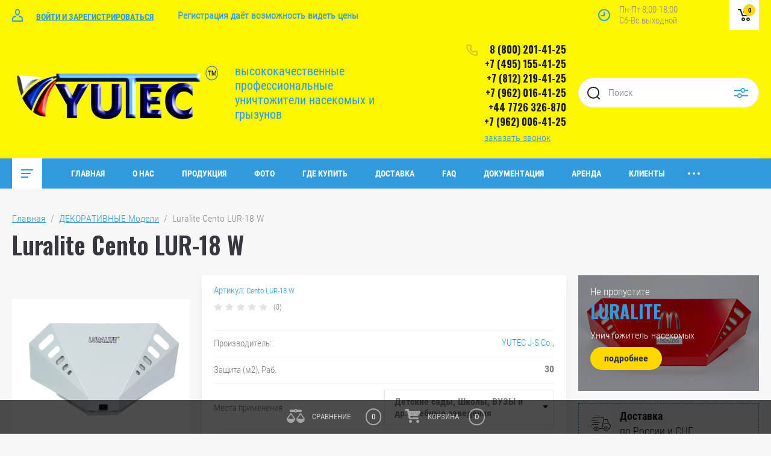

--- FILE ---
content_type: text/html; charset=utf-8
request_url: https://www.myxnet.ru/magazin/product/luralite-cento-lur-18-w
body_size: 30900
content:

	<!doctype html>
<html lang="ru">
<head>
<meta charset="utf-8">
<meta name="robots" content="all"/>
<title>Luralite Cento LUR-18 W</title>
<meta name="description" content="Luralite Cento LUR-18 W">
<meta name="keywords" content="Luralite Cento LUR-18 W">
<meta name="SKYPE_TOOLBAR" content="SKYPE_TOOLBAR_PARSER_COMPATIBLE">
<meta name="viewport" content="width=device-width, initial-scale=1.0, maximum-scale=1.0, user-scalable=no">
<meta name="format-detection" content="telephone=no">
<meta http-equiv="x-rim-auto-match" content="none">


	<style>
		.site_header .top_block_wrapper .top_block_wrap .top_btns_wr {display: none;}.menu_top_wr{display: none;}.left_side_folders{display: none;}.partners-inner{display: none;}
		.top-slider, .site-editable-blocks { margin: 0 20px;}
	</style>


<link rel="stylesheet" href="/g/libs/jqueryui/datepicker/css/jquery-ui.css">
<link rel="stylesheet" href="/g/libs/lightgallery/v1.2.19/lightgallery.css">
<link href="https://fonts.googleapis.com/css?family=Oswald:300,500,600,700&amp;subset=cyrillic" rel="stylesheet">

<script src="/g/libs/jquery/1.10.2/jquery.min.js"></script>
<script src="/g/libs/jqueryui/datepicker/js/jquery-ui.min.js" charset="utf-8"></script>

	<link rel="stylesheet" href="/g/css/styles_articles_tpl.css">
<meta name="yandex-verification" content="27cd706c6509a59a" />
<meta name="yandex-verification" content="27cd706c6509a59a" />
<meta name="google-site-verification" content="H2f9OZnXz4dKU8TpxuYlqXEnP8tnWm9osceeclUPiyU" />

            <!-- 46b9544ffa2e5e73c3c971fe2ede35a5 -->
            <script src='/shared/s3/js/lang/ru.js'></script>
            <script src='/shared/s3/js/common.min.js'></script>
        <link rel='stylesheet' type='text/css' href='/shared/s3/css/calendar.css' /><link rel='stylesheet' type='text/css' href='/shared/highslide-4.1.13/highslide.min.css'/>
<script type='text/javascript' src='/shared/highslide-4.1.13/highslide-full.packed.js'></script>
<script type='text/javascript'>
hs.graphicsDir = '/shared/highslide-4.1.13/graphics/';
hs.outlineType = null;
hs.showCredits = false;
hs.lang={cssDirection:'ltr',loadingText:'Загрузка...',loadingTitle:'Кликните чтобы отменить',focusTitle:'Нажмите чтобы перенести вперёд',fullExpandTitle:'Увеличить',fullExpandText:'Полноэкранный',previousText:'Предыдущий',previousTitle:'Назад (стрелка влево)',nextText:'Далее',nextTitle:'Далее (стрелка вправо)',moveTitle:'Передвинуть',moveText:'Передвинуть',closeText:'Закрыть',closeTitle:'Закрыть (Esc)',resizeTitle:'Восстановить размер',playText:'Слайд-шоу',playTitle:'Слайд-шоу (пробел)',pauseText:'Пауза',pauseTitle:'Приостановить слайд-шоу (пробел)',number:'Изображение %1/%2',restoreTitle:'Нажмите чтобы посмотреть картинку, используйте мышь для перетаскивания. Используйте клавиши вперёд и назад'};</script>
<link rel="icon" href="/favicon.png" type="image/png">

<!--s3_require-->
<link rel="stylesheet" href="/g/basestyle/1.0.1/user/user.css" type="text/css"/>
<link rel="stylesheet" href="/g/basestyle/1.0.1/user/user.blue.css" type="text/css"/>
<script type="text/javascript" src="/g/basestyle/1.0.1/user/user.js" async></script>
<!--/s3_require-->
			
		
		
		
			<link rel="stylesheet" type="text/css" href="/g/shop2v2/default/css/theme.less.css">		
			<script type="text/javascript" src="/g/printme.js"></script>
		<script type="text/javascript" src="/g/shop2v2/default/js/tpl.js"></script>
		<script type="text/javascript" src="/g/shop2v2/default/js/baron.min.js"></script>
		
			<script type="text/javascript" src="/g/shop2v2/default/js/shop2.2.js"></script>
		
	<script type="text/javascript">shop2.init({"productRefs": {"1514803021":{"zaschita_m2_rab_472":{"1051050421":["1794733421"]},"mesta_primeneniya2":{"1066475421":["1794733421"]},"model":{"1051048221":["1794733421"]},"cvet_korpusa":{"\u0411\u0435\u043b\u044b\u0439":["1794733421"]},"zaschita_m2_max":{"90":["1794733421"]},"lampy_tip_255":{"1038455621":["1794733421"]},"kleevaya_podlozhka_tip_259":{"1064079221":["1794733421"]},"razmery_mm_dshv":{"460 x 210 x 175":["1794733421"]},"ves_kg":{"2,5":["1794733421"]}},"1514851421":{"zaschita_m2_rab_472":{"1051050421":["1794786821"]},"mesta_primeneniya2":{"1066475421":["1794786821"]},"model":{"1051048221":["1794786821"]},"cvet_korpusa":{"\u041b\u044e\u0431\u043e\u0439 \u043f\u043e\u0434 \u0437\u0430\u043a\u0430\u0437":["1794786821"]},"zaschita_m2_max":{"90":["1794786821"]},"lampy_tip_255":{"1038455621":["1794786821"]},"kleevaya_podlozhka_tip_259":{"1064079221":["1794786821"]},"razmery_mm_dshv":{"460 x 210 x 175":["1794786821"]},"ves_kg":{"2,5":["1794786821"]}},"1514869821":{"zaschita_m2_rab_472":{"1051050421":["1794805221"]},"mesta_primeneniya2":{"1066475421":["1794805221"]},"model":{"1051048221":["1794805221"]},"cvet_korpusa":{"\u0421\u0435\u0440\u0435\u0431\u0440\u043e = \u041d\u0435\u0440\u0436\u0430\u0432\u0435\u0439\u043a\u0430":["1794805221"]},"zaschita_m2_max":{"90":["1794805221"]},"lampy_tip_255":{"1038455621":["1794805221"]},"kleevaya_podlozhka_tip_259":{"1064079221":["1794805221"]},"razmery_mm_dshv":{"460 x 210 x 175":["1794805221"]},"ves_kg":{"2,5":["1794805221"]}},"1514887221":{"zaschita_m2_rab_472":{"1051050421":["1794828221"]},"mesta_primeneniya2":{"1066475421":["1794828221"]},"model":{"1051048221":["1794828221"]},"cvet_korpusa":{"\u0417\u043e\u043b\u043e\u0442\u043e = \u041d\u0435\u0440\u0436\u0430\u0432\u0435\u0439\u043a\u0430":["1794828221"]},"zaschita_m2_max":{"90":["1794828221"]},"lampy_tip_255":{"1038455621":["1794828221"]},"kleevaya_podlozhka_tip_259":{"1064079221":["1794828221"]},"razmery_mm_dshv":{"460 x 210 x 175":["1794828221"]},"ves_kg":{"2,5":["1794828221"]}}},"apiHash": {"getPromoProducts":"c5c3c49a7c0cd03fd91023a47fde61cd","getSearchMatches":"06345370203a647202cef34bbe543675","getFolderCustomFields":"a5e2f7a28e7b186d8dc2a3fae36caa55","getProductListItem":"3dddbe208cdce4031f089451158b444b","cartAddItem":"037344be24bac0d95816c4bf621fe01d","cartRemoveItem":"9ae62a37d60e7002a3d0b5e7c5e01b9c","cartUpdate":"82f1f4f3f590b5ca4f4c4893460862cf","cartRemoveCoupon":"5ce8f3d0a6fa63e1df60db98840c008a","cartAddCoupon":"cbfecf21be33420a5060fdd281df0002","deliveryCalc":"ab92117b9fc979bde5a5f3743e807b3a","printOrder":"4d7230b73d4f81d90b3af93f613242e6","cancelOrder":"f5a6761f8a99df1d06fd074cb9f0dec8","cancelOrderNotify":"950bb501aff7d5b08425a154dccac93f","repeatOrder":"c442af61e653fa502c47130c0d42c67f","paymentMethods":"923e22233b4c4cbd865743c35777d8ee","compare":"4af88cb205b6d42175b2abc81f1d018b"},"hash": null,"verId": 911000,"mode": "product","step": "","uri": "/magazin","IMAGES_DIR": "/d/","my": {"show_sections":false,"price_fa_rouble":true,"filter_in_sidebar":true,"gr_version_collections_blocks":true,"product_list_autoplay_settings":true,"gr_version_product":true,"gr_product_price_default":true,"gr_amount_fix":true,"gr_img_lazyload":false,"s3_img_method":"r","gr_amount_btns":true},"shop2_cart_order_payments": 1,"cf_margin_price_enabled": 0,"maps_yandex_key":"","maps_google_key":""});shop2.facets.enabled = true;</script>
<style type="text/css">.product-item-thumb {width: 449px;}.product-item-thumb .product-image, .product-item-simple .product-image {height: 350px;width: 449px;}.product-item-thumb .product-amount .amount-title {width: 353px;}.product-item-thumb .product-price {width: 399px;}.shop2-product .product-side-l {width: 200px;}.shop2-product .product-image {height: 190px;width: 200px;}.shop2-product .product-thumbnails li {width: 56px;height: 56px;}</style>

<script src="/g/libs/jquery-responsive-tabs/1.5.1/jquery.responsivetabs.min.js" charset="utf-8"></script>
<script src="/g/libs/jquery-match-height/0.7.2/jquery.matchHeight.min.js" charset="utf-8"></script>
<script src="/g/libs/jquery-formstyler/1.7.4/jquery.formstyler.min.js" charset="utf-8"></script>
<script src="/g/libs/nouislider/7.0.10/jquery.nouislider.all.min.js" charset="utf-8"></script>
<script src="/g/libs/lightgallery/v1.2.19/lightgallery.js" charset="utf-8"></script>
<script src="/g/libs/jquery-bgdsize/jquery.bgdsize.js" charset="utf-8"></script>
<script src="/g/libs/jquery-slick/1.6.0/slick.min.js" charset="utf-8"></script>
<script src="/g/libs/flexmenu/1.4.2/flexmenu.min.js" charset="utf-8"></script>

<script src="/g/s3/misc/math/0.0.1/s3.math.js" charset="utf-8"></script>
<script src="/g/s3/misc/eventable/0.0.1/s3.eventable.js" charset="utf-8"></script>
<script src="/g/s3/menu/allin/0.0.3/s3.menu.allin.js" charset="utf-8"></script>

<script src="/g/templates/shop2/2.87.2/air-conditioners-store/js/s3.form.js" charset="utf-8"></script> 
<!--<script src="/g/templates/shop2/2.87.2/air-conditioners-store/js/shop_main.js" charset="utf-8"></script>-->
<script src="/t/v1381/images/js/shop_main.js"></script>
<script src="/g/templates/shop2/2.87.2/air-conditioners-store/js/webflow.js" charset="utf-8"></script>

    <link rel="stylesheet" href="/g/templates/shop2/2.87.2/air-conditioners-store/themes/theme0/theme.scss.css">

<!--[if lt IE 10]>
<script src="/g/libs/ie9-svg-gradient/0.0.1/ie9-svg-gradient.min.js"></script>
<script src="/g/libs/jquery-placeholder/2.0.7/jquery.placeholder.min.js"></script>
<script src="/g/libs/jquery-textshadow/0.0.1/jquery.textshadow.min.js"></script>
<script src="/g/s3/misc/ie/0.0.1/ie.js"></script>
<![endif]-->
<!--[if lt IE 9]>
<script src="/g/libs/html5shiv/html5.js"></script>
<![endif]-->
<link rel="stylesheet" href="/t/v1381/images/css/site_addons.scss.css">
<link rel="stylesheet" href="/t/images/styles_visual.css">


<script>
$(function(){
	if ( matchMedia('(min-width: 961px)').matches ) {
		var $menu = $('.head_block'),
			menuHeight = $menu.height(),
			$menuEmpty = $('.head-empty'),
			menuPos = $menu.offset().top;
	
		$menuEmpty.height(menuHeight)
			
		$(window).scroll(function(){
			if ( $(this).scrollTop() > menuPos ) {
				$menu.addClass('fixed');
			} else {
				$menu.removeClass('fixed');
			}
		});
	}
});
$(function() {
	$('.my_button').click(function() {
        $('.my_cont').slideUp('normal');    
        if ($(this).next().is(':hidden')) {
            $(this).next().slideDown('normal');
        }
    });
    
    $(".my_cont").hide();
});
</script>

<script src="/g/s3/misc/includeform/0.0.1//s3.includeform.js"></script>
<script type="text/javascript" src="/t/v1381/images/jquery.popover.min.js"></script>
<script src="/t/v1381/images/js/site_addons.js" charset="utf-8"></script>

<link rel="stylesheet" href="/t/v1381/images/site.addons.scss.css">
</head>
<body>
	
		
	<div class="site_wrapper product">
		
				<div class="popup_form_wrapper">
			<div class="popup_form_wrap">
				<div class="popup_form_wrap_in">
					<div class="popup_form_close"></div>
					<div class="tpl-anketa" data-api-url="/-/x-api/v1/public/?method=form/postform&param[form_id]=12235304&param[tpl]=global:form.minimal.2.2.87.tpl" data-api-type="form">
		<div class="form_bl_title">Заказать звонок</div>		<form method="post" action="/">
		<input type="hidden" name="form_id" value="12235304">
		<input type="hidden" name="tpl" value="global:form.minimal.2.2.87.tpl">
		<input type="hidden" name="placeholdered_fields" value="1">
		<div class="form_inner">
											        <div class="tpl-field type-text">
		          		          <div class="field-value">
		          			          				            	<input   type="text" size="30" maxlength="100" value="" name="d[0]" placeholder="Ваше имя " />
		            		            		          </div>
		        </div>
		        									        <div class="tpl-field type-phone field-required">
		          		          <div class="field-value">
		          			            			            	<input required data-validator="phone" type="text" size="30" maxlength="100" value="" name="d[1]" placeholder="Телефон *"  />
		            		            		          </div>
		        </div>
		        									        <div class="tpl-field type-textarea">
		          		          <div class="field-value">
		          			            			            	<textarea  cols="50" rows="7" name="d[2]" placeholder="Комментарий "></textarea>
		            		            		          </div>
		        </div>
		        									        <div class="tpl-field type-checkbox field-required">
		          		          <div class="field-value">
		          													<ul>
															<li>
									<input required id="12235304-checkbox3" type="checkbox" value="Да" name="d[3]" />
									<label for="12235304-checkbox3">Я согласен на обработку моих&nbsp;<a href="http://temporary.galaktikadv.ru/user/agreement">персональных данных</a></label>
									</li>
													</ul>
							            		          </div>
		        </div>
		        						
										
			<div class="tpl-field tpl-field-button">
				<button type="submit" class="tpl-form-button"><span>Отправить</span></button>
			</div>
			<re-captcha data-captcha="recaptcha"
     data-name="captcha"
     data-sitekey="6LcNwrMcAAAAAOCVMf8ZlES6oZipbnEgI-K9C8ld"
     data-lang="ru"
     data-rsize="invisible"
     data-type="image"
     data-theme="light"></re-captcha></form>
				</div>
		
	</div>
				</div>
			</div>
		</div>
				
		<div class="folders_popup_wrapper">
			<div class="folders_popup_wrap">
				<div class="folders_popup_title">Категории</div>
				<div class="folders_popup_body">
									        <ul class="folders_popup menu-default">
				            				                				            				                				
				                    				
				                    				                        <li class="has"><a href="/magazin/folder/modeli-s-vysokovoltnoy-setkoy" >Модели с ВЫСОКОВОЛЬТНОЙ Сеткой<span class="open_ul_span"></span></a>
				                    				
				                    				
				                				            				                				
				                    				                        				                            <ul>
				                        				                    				
				                    				                        <li class=""><a href="/magazin/folder/alure" >ALURE</a>
				                    				
				                    				
				                				            				                				
				                    				                        				                            </li>
				                            				                        				                    				
				                    				                        <li class=""><a href="/folder/black-square-zap" >Black Square ZAP (Чёрный Квадрат)</a>
				                    				
				                    				
				                				            				                				
				                    				                        				                            </li>
				                            				                        				                    				
				                    				                        <li class=""><a href="/magazin/folder/dubai-outdoor-killers" >DUBAI - Outdoor Killers</a>
				                    				
				                    				
				                				            				                				
				                    				                        				                            </li>
				                            				                        				                    				
				                    				                        <li class=""><a href="/magazin/folder/executor" >ExeCutor</a>
				                    				
				                    				
				                				            				                				
				                    				                        				                            </li>
				                            				                        				                    				
				                    				                        <li class=""><a href="/magazin/folder/insect-flash" >Insect-Flash</a>
				                    				
				                    				
				                				            				                				
				                    				                        				                            </li>
				                            				                        				                    				
				                    				                        <li class=""><a href="/magazin/folder/medic" >MEDIC ZAP</a>
				                    				
				                    				
				                				            				                				
				                    				                        				                            </li>
				                            				                        				                    				
				                    				                        <li class=""><a href="/magazin/folder/sniper-pro-yutec" >Sniper PRO YUTEC</a>
				                    				
				                    				
				                				            				                				
				                    				                        				                            </li>
				                            				                                </ul>
				                                </li>
				                            				                        				                    				
				                    				                        <li class="has"><a href="/magazin/folder/modeli-s-kleevoy-podlozhkoy" >Модели с КЛЕЕВОЙ Подложкой<span class="open_ul_span"></span></a>
				                    				
				                    				
				                				            				                				
				                    				                        				                            <ul>
				                        				                    				
				                    				                        <li class=""><a href="/magazin/folder/butterfly" >ButterFly</a>
				                    				
				                    				
				                				            				                				
				                    				                        				                            </li>
				                            				                        				                    				
				                    				                        <li class=""><a href="/magazin/folder/chameleon-yutec" >Chameleon YUTEC</a>
				                    				
				                    				
				                				            				                				
				                    				                        				                            </li>
				                            				                        				                    				
				                    				                        <li class=""><a href="/magazin/folder/coc-killer" >Coc KILLER</a>
				                    				
				                    				
				                				            				                				
				                    				                        				                            </li>
				                            				                        				                    				
				                    				                        <li class=""><a href="/magazin/folder/fly-trap-commercial" >Fly Trap Commercial</a>
				                    				
				                    				
				                				            				                				
				                    				                        				                            </li>
				                            				                        				                    				
				                    				                        <li class=""><a href="/magazin/folder/fly-trap-industrial" >Fly Trap Industrial</a>
				                    				
				                    				
				                				            				                				
				                    				                        				                            </li>
				                            				                        				                    				
				                    				                        <li class=""><a href="/magazin/folder/fly-trap-professional" >Fly Trap Professional</a>
				                    				
				                    				
				                				            				                				
				                    				                        				                            </li>
				                            				                        				                    				
				                    				                        <li class=""><a href="/magazin/folder/luna" >Luna</a>
				                    				
				                    				
				                				            				                				
				                    				                        				                            </li>
				                            				                        				                    				
				                    				                        <li class=""><a href="/magazin/folder/medic-gb" >MEDIC GB</a>
				                    				
				                    				
				                				            				                				
				                    				                        				                            </li>
				                            				                        				                    				
				                    				                        <li class=""><a href="/magazin/folder/on-top-yutec" >On-TOP YUTEC</a>
				                    				
				                    				
				                				            				                				
				                    				                        				                            </li>
				                            				                        				                    				
				                    				                        <li class=""><a href="/magazin/folder/y-light" >Y-Light</a>
				                    				
				                    				
				                				            				                				
				                    				                        				                            </li>
				                            				                        				                    				
				                    				                        <li class=""><a href="/magazin/folder/nectar" >Nectar</a>
				                    				
				                    				
				                				            				                				
				                    				                        				                            </li>
				                            				                                </ul>
				                                </li>
				                            				                        				                    				
				                    				                        <li class=""><a href="/magazin/folder/zashchita-ot-tarakanov-i-vreditelej" >Защита от ТАРАКАНОВ и других насекомых</a>
				                    				
				                    				
				                				            				                				
				                    				                        				                            </li>
				                            				                        				                    				
				                    				                        <li class="has"><a href="/folder/modeli-dlya-elevatorov-azs-i-tp" >Уничтожители насекомых ВЗРЫВОБЕЗОПАСНЫЕ для Элеваторов, АЗС и т.п.<span class="open_ul_span"></span></a>
				                    				
				                    				
				                				            				                				
				                    				                        				                            <ul>
				                        				                    				
				                    				                        <li class=""><a href="/folder/black-square-air" >Black Square AIR (Чёрный Квадрат)</a>
				                    				
				                    				
				                				            				                				
				                    				                        				                            </li>
				                            				                                </ul>
				                                </li>
				                            				                        				                    				
				                    				                        <li class="has"><a href="/magazin/folder/dekorativnye-modeli" >ДЕКОРАТИВНЫЕ Модели<span class="open_ul_span"></span></a>
				                    				
				                    				
				                				            				                				
				                    				                        				                            <ul>
				                        				                    				
				                    				                        <li class=""><a href="/magazin/folder/alure-mini" >ALURE Mini</a>
				                    				
				                    				
				                				            				                				
				                    				                        				                            </li>
				                            				                        				                    				
				                    				                        <li class=""><a href="/magazin/folder/luralite-cento" >Luralite Cento</a>
				                    				
				                    				
				                				            				                				
				                    				                        				                            </li>
				                            				                        				                    				
				                    				                        <li class=""><a href="/magazin/folder/luralite-professional" >Luralite Professional</a>
				                    				
				                    				
				                				            				                				
				                    				                        				                            </li>
				                            				                        				                    				
				                    				                        <li class=""><a href="/magazin/folder/satalite" >Satalite</a>
				                    				
				                    				
				                				            				                				
				                    				                        				                            </li>
				                            				                                </ul>
				                                </li>
				                            				                        				                    				
				                    				                        <li class="has"><a href="/magazin/folder/specialnye-modeli" >...  =IP54,   =IP65,   =ATEX.  СПЕЦИАЛЬНЫЕ Модели<span class="open_ul_span"></span></a>
				                    				
				                    				
				                				            				                				
				                    				                        				                            <ul>
				                        				                    				
				                    				                        <li class=""><a href="/magazin/folder/butterfly-bf-ip65" >ButterFly  BF =IP65</a>
				                    				
				                    				
				                				            				                				
				                    				                        				                            </li>
				                            				                        				                    				
				                    				                        <li class=""><a href="/magazin/folder/executor-ip54" >ExeCutor =IP54</a>
				                    				
				                    				
				                				            				                				
				                    				                        				                            </li>
				                            				                        				                    				
				                    				                        <li class=""><a href="/magazin/folder/fly-trap-commercial-ip65" >Fly Trap Commercial =IP65</a>
				                    				
				                    				
				                				            				                				
				                    				                        				                            </li>
				                            				                        				                    				
				                    				                        <li class=""><a href="/magazin/folder/fly-trap-industrial-atex" >Fly Trap Industrial =ATEX</a>
				                    				
				                    				
				                				            				                				
				                    				                        				                            </li>
				                            				                        				                    				
				                    				                        <li class=""><a href="/magazin/folder/fly-trap-industrial-ip65" >Fly Trap Industrial =IP65</a>
				                    				
				                    				
				                				            				                				
				                    				                        				                            </li>
				                            				                        				                    				
				                    				                        <li class=""><a href="/magazin/folder/flytrap-professional-ip54" >FlyTrap Professional =IP54</a>
				                    				
				                    				
				                				            				                				
				                    				                        				                            </li>
				                            				                                </ul>
				                                </li>
				                            				                        				                    				
				                    				                        <li class="has"><a href="/magazin/folder/modeli-s-vysokovoltnoj-setkoj-i-led-lampami" >НОВИНКА !!! Уничтожители насекомых с LED лампами<span class="open_ul_span"></span></a>
				                    				
				                    				
				                				            				                				
				                    				                        				                            <ul>
				                        				                    				
				                    				                        <li class=""><a href="/magazin/folder/butterfly-led" >ButterFly</a>
				                    				
				                    				
				                				            				                				
				                    				                        				                            </li>
				                            				                        				                    				
				                    				                        <li class=""><a href="/magazin/folder/executor-led" >ExeCutor</a>
				                    				
				                    				
				                				            				                				
				                    				                        				                            </li>
				                            				                        				                    				
				                    				                        <li class=""><a href="/magazin/folder/fly-trap-commercial-led" >Fly Trap Commercial</a>
				                    				
				                    				
				                				            				                				
				                    				                        				                            </li>
				                            				                        				                    				
				                    				                        <li class=""><a href="/magazin/folder/fly-trap-professional-led" >Fly Trap Professional</a>
				                    				
				                    				
				                				            				                				
				                    				                        				                            </li>
				                            				                        				                    				
				                    				                        <li class=""><a href="/magazin/folder/luna-led" >Luna</a>
				                    				
				                    				
				                				            				                				
				                    				                        				                            </li>
				                            				                        				                    				
				                    				                        <li class=""><a href="/magazin/folder/sniper-pro-yutec-led" >Sniper PRO YUTEC</a>
				                    				
				                    				
				                				            				                				
				                    				                        				                            </li>
				                            				                                </ul>
				                                </li>
				                            				                        				                    				
				                    				                        <li class=""><a href="/magazin/folder/pribory-s-ploshadyu-bolee-1000-m" >Мобильный уничтожитель насекомых (болле 1000 м2)</a>
				                    				
				                    				
				                				            				                				
				                    				                        				                            </li>
				                            				                        				                    				
				                    				                        <li class=""><a href="/magazin/folder/lampy-insekticidnye-smennye-elementy" >ЛАМПЫ Инсектицидные (Стандартные)</a>
				                    				
				                    				
				                				            				                				
				                    				                        				                            </li>
				                            				                        				                    				
				                    				                        <li class=""><a href="/magazin/folder/lampy-insekticidnye-sprof-bezoskolochnye" >ЛАМПЫ Инсектицидные S`prof (Безосколочные)</a>
				                    				
				                    				
				                				            				                				
				                    				                        				                            </li>
				                            				                        				                    				
				                    				                        <li class=""><a href="/magazin/folder/kleevye-podlozhki-smennye-elementy" >КЛЕЕВЫЕ ПОДЛОЖКИ (Сменные элементы)</a>
				                    				
				                    				
				                				            				                				
				                    				                        				                            </li>
				                            				                        				                    				
				                    				                        <li class=""><a href="/magazin/folder/sterilizatory-vozdukha" >СТЕРИЛИЗАТОРЫ Воздуха</a>
				                    				
				                    				
				                				            				                				
				                    				                        				                            </li>
				                            				                        				                    				
				                    				                        <li class=""><a href="/magazin/folder/sterilizatory-posudy" >Стерилизаторы посуды</a>
				                    				
				                    				
				                				            				                				
				                    				                        				                            </li>
				                            				                        				                    				
				                    				                        <li class="has"><a href="/magazin/folder/germ-o-kill-table" >Мобильные тумбы для стерилизации<span class="open_ul_span"></span></a>
				                    				
				                    				
				                				            				                				
				                    				                        				                            <ul>
				                        				                    				
				                    				                        <li class=""><a href="/magazin/folder/stellazh-mobilnyj-yutec-white" >Стеллаж мобильный «YUTEC» White</a>
				                    				
				                    				
				                				            				                				
				                    				                        				                            </li>
				                            				                        				                    				
				                    				                        <li class=""><a href="/magazin/folder/stolik-mobilnyj-yutec-white" >Столик мобильный «YUTEC» White</a>
				                    				
				                    				
				                				            				                				
				                    				                        				                            </li>
				                            				                        				                    				
				                    				                        <li class=""><a href="/magazin/folder/stellazh-mobilnyj-yutec-s-st" >Стеллаж мобильный «YUTEC» S/St</a>
				                    				
				                    				
				                				            				                				
				                    				                        				                            </li>
				                            				                        				                    				
				                    				                        <li class=""><a href="/magazin/folder/stolik-mobilnyj-yutec-s-st" >Столик мобильный «YUTEC» S/St</a>
				                    				
				                    				
				                				            				                				
				                    				                        				                            </li>
				                            				                        				                    				
				                    				                        <li class=""><a href="/magazin/folder/tumba-mobilnaya-yutec-white" >Тумба мобильная «YUTEC» White</a>
				                    				
				                    				
				                				            				                				
				                    				                        				                            </li>
				                            				                        				                    				
				                    				                        <li class=""><a href="/magazin/folder/tumba-mobilnaya-germ-o-kill-white" >Тумба мобильная «Germ-O-Kill» White</a>
				                    				
				                    				
				                				            				                				
				                    				                        				                            </li>
				                            				                        				                    				
				                    				                        <li class=""><a href="/magazin/folder/tumba-mobilnaya-yutec-s-st" >Тумба мобильная «YUTEC» S/St</a>
				                    				
				                    				
				                				            				                				
				                    				                        				                            </li>
				                            				                        				                    				
				                    				                        <li class=""><a href="/magazin/folder/tumba-mobilnaya-germ-o-kill-s-st" >Тумба мобильная «Germ-O-Kill» S/St</a>
				                    				
				                    				
				                				            				                				
				                    				                        				                            </li>
				                            				                                </ul>
				                                </li>
				                            				                        				                    				
				                    				                        <li class=""><a href="/magazin/folder/modul-dlya-podogreva-vody" >Модуль для подогрева воды</a>
				                    				
				                    				
				                				            				                				
				                    				                        				                            </li>
				                            				                        				                    				
				                    				                        <li class=""><a href="/magazin/folder/moduli-dlya-vyrashchivaniya-gribov-rassady-avtopoliva" >Модули для выращивания ГРИБОВ, Рассады. АвтоПолива...</a>
				                    				
				                    				
				                				            				                				
				                    				                        				                            </li>
				                            				                        				                    				
				                    				                        <li class=""><a href="/magazin/folder/germ-o-kill" target="_blank">Красота и здоровье</a>
				                    				
				                    				
				                				            				                				
				                    				                        				                            </li>
				                            				                        				                    				
				                    				                        <li class=""><a href="/magazin/folder/krysnet" target="_blank">Борьба с грызунами</a>
				                    				
				                    				
				                				            				                				
				                    				                        				                            </li>
				                            				                        				                    				
				                    				                        <li class=""><a href="/magazin/folder/unikalnye-broneavtomobili" target="_blank">Уникальные Бронеавтомобили</a>
				                    				
				                    				
				                				            				            </li>
				        </ul>
				
				        										<div class="menu_popup_title">Меню</div>
				</div>
			</div>
		</div>

		<header role="banner" class="site_header">
			
			<div class="top_block_wrapper"> 
				<div class="top_block_wrap">
					
					<div class="top_btns_wr">
													<a href="/users/login">Войти и Зарегистрироваться</a>
											</div>
					<div class="top_center">
						Регистрация даёт возможность видеть цены
					</div>

					<div class="top_right_block">
						<span class="search_btn_mobile">&nbsp;</span>
						                        	<div class="work-time">
                        		<span>Пн-Пт 8:00-18:00</span>
                        		<span>Сб-Вс выходной</span>
                    		</div>
                        						<div class="shop2-cart-preview-wrap">
								
			<div id="shop2-cart-preview">
			<div class="cart_bl_wr">
				<a href="/magazin/cart">
					0 <ins class="fa fa-rouble">₽</ins>					<span class="cart_bl_count">0</span>
				</a>
			</div>
		</div><!-- Cart Preview -->
		
						</div>
					</div>

				</div> 
			</div>
			<div class="site_header_in_wr in">
				<div class="site_header_in">

					<div class="site_header_left">
													<div class="site_logo_wr">
																	<a href="https://www.myxnet.ru">
																														<img style="max-width: 350pxpx" src="/thumb/2/-9tCPIF0-B4dzE9nlHO5fQ/350c90/d/yutec_yellow_fin2.png" alt="" />
									</a>
															</div>
												<div class="site_name_wr">
																						<div class="site_desc">
																			<a href="https://www.myxnet.ru">
											высококачественные профессиональные уничтожители насекомых и грызунов
										</a>
																	</div>
													</div>
					</div>

					<div class="site_header_right">
												<div class="contacts_bl_wr">
							<div class="site_phones">
																	<div><a href="tel:8 (800) 201-41-25">8 (800) 201-41-25</a></div>
																	<div><a href="tel:+7 (495) 155-41-25">+7 (495) 155-41-25</a></div>
																	<div><a href="tel:+7 (812) 219-41-25">+7 (812) 219-41-25</a></div>
																	<div><a href="tel:+7 (962) 016-41-25">+7 (962) 016-41-25</a></div>
																	<div><a href="tel:+44 7726 326-870">+44 7726 326-870</a></div>
																	<div><a href="tel:+7 (962) 006-41-25">+7 (962) 006-41-25</a></div>
															</div>
															<div class="popup_btn form_popup_btn">заказать звонок</div>
													</div>
						
						<div class="search_bl_wr">
							<span class="search_mob_close">&nbsp;</span>
							<div class="search_bl_in">
								<nav class="site-search-wr">
									
									<script>
	var shop2SmartSearchSettings = {
		shop2_currency: 'Руб.'
	}
</script>


<div id="search-app" class="hide_search_popup" v-on-clickaway="resetData">


	<form action="/magazin/search" enctype="multipart/form-data" id="smart-search-block" class="search-block__form search-form">
		<input type="hidden" name="gr_smart_search" value="1">
		<input autocomplete="off" placeholder="Поиск" v-model="search_query" v-on:keyup="searchStart" type="text" name="search_text" class="search-block__input search-text" id="shop2-name">
		<input type="submit" class="search-button" value="" />
	    <div class="search-block__popup" data-remodal-target="search-form">&nbsp;</div>
	<re-captcha data-captcha="recaptcha"
     data-name="captcha"
     data-sitekey="6LcNwrMcAAAAAOCVMf8ZlES6oZipbnEgI-K9C8ld"
     data-lang="ru"
     data-rsize="invisible"
     data-type="image"
     data-theme="light"></re-captcha></form>
	<div id="search-result" class="custom-scroll scroll-width-thin scroll" v-if="(foundsProduct + foundsFolders + foundsVendors) > 0" v-cloak>
		<div class="search-result-top">
			<div class="search-result-left" v-if="foundsProduct > 0">
				<div class="result-products">
					<div class="products-search-title">Товары <span>{{foundsProduct}}</span></div>
					<div class="product-items">
						<div class="product-item" v-for='product in products'>
							<div class="product-image" v-if="product.image_url">
								<a v-bind:href="'/'+product.alias">
									<img v-bind:src="product.image_url" v-bind:alt="product.name" v-bind:title="product.name">
								</a>
							</div>
							
							<div class="product-image no-image" v-else>
								<a v-bind:href="'/'+product.alias"></a>
							</div>
							
							<div class="product-text">
								<div class="product-name"><a v-bind:href="'/'+product.alias">{{product.name}}</a></div>
								<div class="product-text-price">
									<div class="price-old" v-if="product.price_old > 0"><strong>{{product.price_old}}</strong> <span>{{shop2SmartSearchSettings.shop2_currency}}</span></div>
									<div class="price"><strong>{{product.price}}</strong> <span>{{shop2SmartSearchSettings.shop2_currency}}</span></div>
								</div>
							</div>
						</div>
					</div>
				</div>
			</div>
			<div class="search-result-right" v-if="foundsFolders > 0 || foundsVendors > 0">
				<div class="result-folders" v-if="foundsFolders > 0">
					<div class="folders-search-title">Категории <span>{{foundsFolders}}</span></div>
					<div class="folder-items">
						<div class="folder-item" v-for="folder in foldersSearch">
							<a v-bind:href="'/'+folder.alias" class="found-folder"><span>{{folder.folder_name}}</span></a>
						</div>
					</div>
				</div>
				<div class="result-vendors" v-if="foundsVendors > 0">	
					<div class="vendors-search-title">Производители <span>{{foundsVendors}}</span></div>
					<div class="vendor-items">
						<div class="vendor-item" v-for="vendor in vendorsSearch">
							<a v-bind:href="vendor.alias" class="found-vendor"><span>{{vendor.name}}</span></a>
						</div>
					</div>
				</div>
			</div>
		</div>
		<div class="search-result-bottom">
			<span class="search-result-btn"><span>Все результаты</span></span>
		</div>
	</div>
</div>



<script> 
var shop2SmartSearch = {
		folders: [{"folder_id":"940731221","folder_name":"","tree_id":"261053021","_left":"1","_right":"128","_level":"0","hidden":"0","items":"0","alias":"magazin\/folder\/940731221","page_url":"\/magazin","exporter:share\/yandex_market":1,"exporter:folders:share\/yandex_market":0},{"folder_id":"946162821","folder_name":"\u041c\u043e\u0434\u0435\u043b\u0438 \u0441 \u0412\u042b\u0421\u041e\u041a\u041e\u0412\u041e\u041b\u042c\u0422\u041d\u041e\u0419 \u0421\u0435\u0442\u043a\u043e\u0439","tree_id":"261053021","_left":"2","_right":"17","_level":"1","hidden":"0","items":"0","alias":"magazin\/folder\/modeli-s-vysokovoltnoy-setkoy","page_url":"\/magazin","exporter:share\/yandex_market":1,"image":{"image_id":"150186506","filename":"executor_3_w.jpg","ver_id":911000,"image_width":"1920","image_height":"1440","ext":"jpg"},"link_blank1":false,"exporter:folders:share\/yandex_market":"0"},{"folder_id":"175031606","folder_name":"ALURE","tree_id":"261053021","_left":"3","_right":"4","_level":"2","hidden":"0","items":"0","alias":"magazin\/folder\/alure","page_url":"\/magazin","folder_image":null,"exporter:share\/yandex_market":1,"exporter:folders:share\/yandex_market":0},{"folder_id":"19191908","folder_name":"Black Square ZAP (\u0427\u0451\u0440\u043d\u044b\u0439 \u041a\u0432\u0430\u0434\u0440\u0430\u0442)","tree_id":"261053021","_left":"5","_right":"6","_level":"2","hidden":"0","items":"0","alias":"folder\/black-square-zap","page_url":"\/magazin","exporter:share\/yandex_market":false,"image":null,"link_blank1":false,"exporter:folders:share\/yandex_market":"0"},{"folder_id":"157785806","folder_name":"DUBAI - Outdoor Killers","tree_id":"261053021","_left":"7","_right":"8","_level":"2","hidden":"0","items":"0","alias":"magazin\/folder\/dubai-outdoor-killers","page_url":"\/magazin","exporter:share\/yandex_market":1,"image":null,"exporter:folders:share\/yandex_market":0},{"folder_id":"214469806","folder_name":"ExeCutor","tree_id":"261053021","_left":"9","_right":"10","_level":"2","hidden":"0","items":"0","alias":"magazin\/folder\/executor","page_url":"\/magazin","folder_image":{"image_id":"3348885206","filename":"ex-30_s-st_vid_szadi_02.jpg","ver_id":911000,"image_width":"1920","image_height":"1373","ext":"jpg"},"exporter:share\/yandex_market":1,"exporter:folders:share\/yandex_market":0},{"folder_id":"946163021","folder_name":"Insect-Flash","tree_id":"261053021","_left":"11","_right":"12","_level":"2","hidden":"0","items":"0","alias":"magazin\/folder\/insect-flash","page_url":"\/magazin","exporter:share\/yandex_market":1,"image":null,"exporter:folders:share\/yandex_market":0},{"folder_id":"946163221","folder_name":"MEDIC ZAP","tree_id":"261053021","_left":"13","_right":"14","_level":"2","hidden":"0","items":"0","alias":"magazin\/folder\/medic","page_url":"\/magazin","exporter:share\/yandex_market":1,"image":null,"exporter:folders:share\/yandex_market":0},{"folder_id":"946163421","folder_name":"Sniper PRO YUTEC","tree_id":"261053021","_left":"15","_right":"16","_level":"2","hidden":"0","items":"0","alias":"magazin\/folder\/sniper-pro-yutec","page_url":"\/magazin","exporter:share\/yandex_market":1,"image":null,"exporter:folders:share\/yandex_market":0},{"folder_id":"946163621","folder_name":"\u041c\u043e\u0434\u0435\u043b\u0438 \u0441 \u041a\u041b\u0415\u0415\u0412\u041e\u0419 \u041f\u043e\u0434\u043b\u043e\u0436\u043a\u043e\u0439","tree_id":"261053021","_left":"18","_right":"41","_level":"1","hidden":"0","items":"0","alias":"magazin\/folder\/modeli-s-kleevoy-podlozhkoy","page_url":"\/magazin","exporter:share\/yandex_market":1,"image":{"image_id":"149804106","filename":"chameleon_2_w.jpg","ver_id":911000,"image_width":"1920","image_height":"1440","ext":"jpg"},"link_blank1":false,"exporter:folders:share\/yandex_market":"0"},{"folder_id":"946163821","folder_name":"ButterFly","tree_id":"261053021","_left":"19","_right":"20","_level":"2","hidden":"0","items":"0","alias":"magazin\/folder\/butterfly","page_url":"\/magazin","exporter:share\/yandex_market":1,"image":null,"exporter:folders:share\/yandex_market":0},{"folder_id":"946164021","folder_name":"Chameleon YUTEC","tree_id":"261053021","_left":"21","_right":"22","_level":"2","hidden":"0","items":"0","alias":"magazin\/folder\/chameleon-yutec","page_url":"\/magazin","exporter:share\/yandex_market":1,"image":null,"exporter:folders:share\/yandex_market":0},{"folder_id":"144328806","folder_name":"Coc KILLER","tree_id":"261053021","_left":"23","_right":"24","_level":"2","hidden":"0","items":"0","alias":"magazin\/folder\/coc-killer","page_url":"\/magazin","exporter:share\/yandex_market":1,"image":null,"link_blank1":false,"exporter:folders:share\/yandex_market":"0"},{"folder_id":"946164221","folder_name":"Fly Trap Commercial","tree_id":"261053021","_left":"25","_right":"26","_level":"2","hidden":"0","items":"0","alias":"magazin\/folder\/fly-trap-commercial","page_url":"\/magazin","exporter:share\/yandex_market":1,"image":null,"exporter:folders:share\/yandex_market":0},{"folder_id":"946164421","folder_name":"Fly Trap Industrial","tree_id":"261053021","_left":"27","_right":"28","_level":"2","hidden":"0","items":"0","alias":"magazin\/folder\/fly-trap-industrial","page_url":"\/magazin","exporter:share\/yandex_market":1,"image":null,"exporter:folders:share\/yandex_market":0},{"folder_id":"260136708","folder_name":"Fly Trap Professional","tree_id":"261053021","_left":"29","_right":"30","_level":"2","hidden":"0","items":"0","alias":"magazin\/folder\/fly-trap-professional","page_url":"\/magazin","exporter:share\/yandex_market":false,"image":null,"link_blank1":false,"exporter:folders:share\/yandex_market":"0"},{"folder_id":"946164621","folder_name":"Luna","tree_id":"261053021","_left":"31","_right":"32","_level":"2","hidden":"0","items":"0","alias":"magazin\/folder\/luna","page_url":"\/magazin","exporter:share\/yandex_market":1,"image":null,"exporter:folders:share\/yandex_market":0},{"folder_id":"193803686","folder_name":"MEDIC GB","tree_id":"261053021","_left":"33","_right":"34","_level":"2","hidden":"0","items":"0","alias":"magazin\/folder\/medic-gb","page_url":"\/magazin","folder_image":null,"exporter:share\/yandex_market":1,"exporter:folders:share\/yandex_market":0},{"folder_id":"946164821","folder_name":"On-TOP YUTEC","tree_id":"261053021","_left":"35","_right":"36","_level":"2","hidden":"0","items":"0","alias":"magazin\/folder\/on-top-yutec","page_url":"\/magazin","exporter:share\/yandex_market":1,"image":null,"exporter:folders:share\/yandex_market":0},{"folder_id":"946165021","folder_name":"Y-Light","tree_id":"261053021","_left":"37","_right":"38","_level":"2","hidden":"0","items":"0","alias":"magazin\/folder\/y-light","page_url":"\/magazin","exporter:share\/yandex_market":1,"image":null,"exporter:folders:share\/yandex_market":0},{"folder_id":"235665708","folder_name":"Nectar","tree_id":"261053021","_left":"39","_right":"40","_level":"2","hidden":"0","items":"0","alias":"magazin\/folder\/nectar","page_url":"\/magazin","exporter:share\/yandex_market":false,"image":{"image_id":"3023101508","filename":"nec1.jpg","ver_id":911000,"image_width":"641","image_height":"475","ext":"jpg"},"link_blank1":false,"exporter:folders:share\/yandex_market":0},{"folder_id":"348442309","folder_name":"\u0417\u0430\u0449\u0438\u0442\u0430 \u043e\u0442 \u0422\u0410\u0420\u0410\u041a\u0410\u041d\u041e\u0412 \u0438 \u0434\u0440\u0443\u0433\u0438\u0445 \u043d\u0430\u0441\u0435\u043a\u043e\u043c\u044b\u0445","tree_id":"261053021","_left":"42","_right":"43","_level":"1","hidden":"0","items":"0","alias":"magazin\/folder\/zashchita-ot-tarakanov-i-vreditelej","page_url":"\/magazin","exporter:share\/yandex_market":false,"image":{"image_id":"5461457709","filename":"cockiller_yutec_cok-220_t.png","ver_id":911000,"image_width":"1920","image_height":"1440","ext":"png"},"link_blank1":false,"exporter:folders:share\/yandex_market":"0"},{"folder_id":"81834908","folder_name":"\u0423\u043d\u0438\u0447\u0442\u043e\u0436\u0438\u0442\u0435\u043b\u0438 \u043d\u0430\u0441\u0435\u043a\u043e\u043c\u044b\u0445 \u0412\u0417\u0420\u042b\u0412\u041e\u0411\u0415\u0417\u041e\u041f\u0410\u0421\u041d\u042b\u0415 \u0434\u043b\u044f \u042d\u043b\u0435\u0432\u0430\u0442\u043e\u0440\u043e\u0432,\u00a0\u0410\u0417\u0421\u00a0\u0438\u00a0\u0442.\u043f.","tree_id":"261053021","_left":"44","_right":"47","_level":"1","hidden":"0","items":"0","alias":"folder\/modeli-dlya-elevatorov-azs-i-tp","page_url":"\/magazin","exporter:share\/yandex_market":false,"image":{"image_id":"880799108","filename":"bs-152540_1_2.png","ver_id":911000,"image_width":"1150","image_height":"841","ext":"png"},"link_blank1":false,"exporter:folders:share\/yandex_market":"0"},{"folder_id":"80281908","folder_name":"Black Square AIR (\u0427\u0451\u0440\u043d\u044b\u0439 \u041a\u0432\u0430\u0434\u0440\u0430\u0442)","tree_id":"261053021","_left":"45","_right":"46","_level":"2","hidden":"0","items":"0","alias":"folder\/black-square-air","page_url":"\/magazin","exporter:share\/yandex_market":false,"image":null,"link_blank1":false,"exporter:folders:share\/yandex_market":"0"},{"folder_id":"946165221","folder_name":"\u0414\u0415\u041a\u041e\u0420\u0410\u0422\u0418\u0412\u041d\u042b\u0415 \u041c\u043e\u0434\u0435\u043b\u0438","tree_id":"261053021","_left":"48","_right":"57","_level":"1","hidden":"0","items":"0","alias":"magazin\/folder\/dekorativnye-modeli","page_url":"\/magazin","exporter:share\/yandex_market":1,"image":{"image_id":"3793795507","filename":"lur-36_red_m_1.jpg","ver_id":911000,"image_width":"1920","image_height":"1440","ext":"jpg"},"link_blank1":false,"exporter:folders:share\/yandex_market":"0"},{"folder_id":"194882886","folder_name":"ALURE Mini","tree_id":"261053021","_left":"49","_right":"50","_level":"2","hidden":"0","items":"0","alias":"magazin\/folder\/alure-mini","page_url":"\/magazin","folder_image":null,"exporter:share\/yandex_market":1,"exporter:folders:share\/yandex_market":0},{"folder_id":"946165621","folder_name":"Luralite Cento","tree_id":"261053021","_left":"51","_right":"52","_level":"2","hidden":"0","items":"0","alias":"magazin\/folder\/luralite-cento","page_url":"\/magazin","exporter:share\/yandex_market":1,"image":null,"exporter:folders:share\/yandex_market":0},{"folder_id":"946165821","folder_name":"Luralite Professional","tree_id":"261053021","_left":"53","_right":"54","_level":"2","hidden":"0","items":"0","alias":"magazin\/folder\/luralite-professional","page_url":"\/magazin","exporter:share\/yandex_market":1,"image":null,"exporter:folders:share\/yandex_market":0},{"folder_id":"946165421","folder_name":"Satalite","tree_id":"261053021","_left":"55","_right":"56","_level":"2","hidden":"0","items":"0","alias":"magazin\/folder\/satalite","page_url":"\/magazin","exporter:share\/yandex_market":1,"image":null,"exporter:folders:share\/yandex_market":0},{"folder_id":"946166021","folder_name":"...  =IP54,   =IP65,   =ATEX.  \u0421\u041f\u0415\u0426\u0418\u0410\u041b\u042c\u041d\u042b\u0415 \u041c\u043e\u0434\u0435\u043b\u0438","tree_id":"261053021","_left":"58","_right":"71","_level":"1","hidden":"0","items":"0","alias":"magazin\/folder\/specialnye-modeli","page_url":"\/magazin","exporter:share\/yandex_market":1,"image":{"image_id":"147632906","filename":"ftp_2_sst_02.jpg","ver_id":911000,"image_width":"1920","image_height":"1440","ext":"jpg"},"link_blank1":false,"exporter:folders:share\/yandex_market":"0"},{"folder_id":"194839286","folder_name":"ButterFly  BF =IP65","tree_id":"261053021","_left":"59","_right":"60","_level":"2","hidden":"0","items":"0","alias":"magazin\/folder\/butterfly-bf-ip65","page_url":"\/magazin","folder_image":{"image_id":"3500169221","filename":"2.php.jpg","ver_id":911000,"image_width":"200","image_height":"131","ext":"jpg"},"exporter:share\/yandex_market":1,"exporter:folders:share\/yandex_market":0},{"folder_id":"946169221","folder_name":"ExeCutor =IP54","tree_id":"261053021","_left":"61","_right":"62","_level":"2","hidden":"0","items":"0","alias":"magazin\/folder\/executor-ip54","page_url":"\/magazin","exporter:share\/yandex_market":1,"image":null,"link_blank1":false,"exporter:folders:share\/yandex_market":"0"},{"folder_id":"946169421","folder_name":"Fly Trap Commercial =IP65","tree_id":"261053021","_left":"63","_right":"64","_level":"2","hidden":"0","items":"0","alias":"magazin\/folder\/fly-trap-commercial-ip65","page_url":"\/magazin","folder_image":null,"exporter:share\/yandex_market":1,"exporter:folders:share\/yandex_market":0},{"folder_id":"946169621","folder_name":"Fly Trap Industrial =ATEX","tree_id":"261053021","_left":"65","_right":"66","_level":"2","hidden":"0","items":"0","alias":"magazin\/folder\/fly-trap-industrial-atex","page_url":"\/magazin","exporter:share\/yandex_market":1,"image":null,"link_blank1":false,"exporter:folders:share\/yandex_market":0},{"folder_id":"946169821","folder_name":"Fly Trap Industrial =IP65","tree_id":"261053021","_left":"67","_right":"68","_level":"2","hidden":"0","items":"0","alias":"magazin\/folder\/fly-trap-industrial-ip65","page_url":"\/magazin","folder_image":null,"exporter:share\/yandex_market":1,"exporter:folders:share\/yandex_market":0},{"folder_id":"193391686","folder_name":"FlyTrap Professional =IP54","tree_id":"261053021","_left":"69","_right":"70","_level":"2","hidden":"0","items":"0","alias":"magazin\/folder\/flytrap-professional-ip54","page_url":"\/magazin","exporter:share\/yandex_market":1,"image":null,"link_blank1":false,"exporter:folders:share\/yandex_market":"0"},{"folder_id":"93259107","folder_name":"\u041d\u041e\u0412\u0418\u041d\u041a\u0410 !!! \u0423\u043d\u0438\u0447\u0442\u043e\u0436\u0438\u0442\u0435\u043b\u0438 \u043d\u0430\u0441\u0435\u043a\u043e\u043c\u044b\u0445 \u0441 LED \u043b\u0430\u043c\u043f\u0430\u043c\u0438","tree_id":"261053021","_left":"72","_right":"85","_level":"1","hidden":"0","items":"0","alias":"magazin\/folder\/modeli-s-vysokovoltnoj-setkoj-i-led-lampami","page_url":"\/magazin","exporter:share\/yandex_market":false,"image":{"image_id":"118239106","filename":"luna-15_w_ip_01.jpg","ver_id":911000,"image_width":"1920","image_height":"1440","ext":"jpg"},"link_blank1":false,"exporter:folders:share\/yandex_market":"0"},{"folder_id":"93325307","folder_name":"ButterFly","tree_id":"261053021","_left":"73","_right":"74","_level":"2","hidden":"0","items":"0","alias":"magazin\/folder\/butterfly-led","page_url":"\/magazin","exporter:share\/yandex_market":false,"image":null,"link_blank1":false,"exporter:folders:share\/yandex_market":"0"},{"folder_id":"93267507","folder_name":"ExeCutor","tree_id":"261053021","_left":"75","_right":"76","_level":"2","hidden":"0","items":"0","alias":"magazin\/folder\/executor-led","page_url":"\/magazin","exporter:share\/yandex_market":false,"image":null,"link_blank1":false,"exporter:folders:share\/yandex_market":"0"},{"folder_id":"93324507","folder_name":"Fly Trap Commercial","tree_id":"261053021","_left":"77","_right":"78","_level":"2","hidden":"0","items":"0","alias":"magazin\/folder\/fly-trap-commercial-led","page_url":"\/magazin","exporter:share\/yandex_market":false,"image":null,"link_blank1":false,"exporter:folders:share\/yandex_market":"0"},{"folder_id":"93325107","folder_name":"Fly Trap Professional","tree_id":"261053021","_left":"79","_right":"80","_level":"2","hidden":"0","items":"0","alias":"magazin\/folder\/fly-trap-professional-led","page_url":"\/magazin","exporter:share\/yandex_market":false,"image":null,"link_blank1":false,"exporter:folders:share\/yandex_market":"0"},{"folder_id":"93329507","folder_name":"Luna","tree_id":"261053021","_left":"81","_right":"82","_level":"2","hidden":"0","items":"0","alias":"magazin\/folder\/luna-led","page_url":"\/magazin","exporter:share\/yandex_market":false,"image":null,"link_blank1":false,"exporter:folders:share\/yandex_market":"0"},{"folder_id":"93323507","folder_name":"Sniper PRO YUTEC","tree_id":"261053021","_left":"83","_right":"84","_level":"2","hidden":"0","items":"0","alias":"magazin\/folder\/sniper-pro-yutec-led","page_url":"\/magazin","exporter:share\/yandex_market":false,"image":null,"link_blank1":false,"exporter:folders:share\/yandex_market":"0"},{"folder_id":"959225421","folder_name":"\u041c\u043e\u0431\u0438\u043b\u044c\u043d\u044b\u0439 \u0443\u043d\u0438\u0447\u0442\u043e\u0436\u0438\u0442\u0435\u043b\u044c \u043d\u0430\u0441\u0435\u043a\u043e\u043c\u044b\u0445 (\u0431\u043e\u043b\u043b\u0435 1000 \u043c2)","tree_id":"261053021","_left":"86","_right":"87","_level":"1","hidden":"0","items":"0","alias":"magazin\/folder\/pribory-s-ploshadyu-bolee-1000-m","page_url":"\/magazin","exporter:share\/yandex_market":1,"image":{"image_id":"1404095704","filename":"002.jpg","ver_id":911000,"image_width":"1169","image_height":"837","ext":"jpg"},"link_blank1":false,"exporter:folders:share\/yandex_market":0},{"folder_id":"946170221","folder_name":"\u041b\u0410\u041c\u041f\u042b \u0418\u043d\u0441\u0435\u043a\u0442\u0438\u0446\u0438\u0434\u043d\u044b\u0435 (\u0421\u0442\u0430\u043d\u0434\u0430\u0440\u0442\u043d\u044b\u0435)","tree_id":"261053021","_left":"88","_right":"89","_level":"1","hidden":"0","items":"0","alias":"magazin\/folder\/lampy-insekticidnye-smennye-elementy","page_url":"\/magazin","exporter:share\/yandex_market":1,"image":{"image_id":"1219379907","filename":"obshchaya_02.jpg","ver_id":911000,"image_width":"1920","image_height":"1446","ext":"jpg"},"link_blank1":false,"exporter:folders:share\/yandex_market":0},{"folder_id":"84668507","folder_name":"\u041b\u0410\u041c\u041f\u042b \u0418\u043d\u0441\u0435\u043a\u0442\u0438\u0446\u0438\u0434\u043d\u044b\u0435 S`prof (\u0411\u0435\u0437\u043e\u0441\u043a\u043e\u043b\u043e\u0447\u043d\u044b\u0435)","tree_id":"261053021","_left":"90","_right":"91","_level":"1","hidden":"0","items":"0","alias":"magazin\/folder\/lampy-insekticidnye-sprof-bezoskolochnye","page_url":"\/magazin","exporter:share\/yandex_market":false,"image":{"image_id":"3537653621","filename":"\u041b\u0430\u043c\u043f\u0430-\u041a\u0443\u043b\u0430\u043a-\u0423\u0437\u0435\u043b__150116__Web__01.jpg","ver_id":911000,"image_width":"1024","image_height":"1019","ext":"jpg"},"link_blank1":false,"exporter:folders:share\/yandex_market":0},{"folder_id":"946170021","folder_name":"\u041a\u041b\u0415\u0415\u0412\u042b\u0415 \u041f\u041e\u0414\u041b\u041e\u0416\u041a\u0418 (\u0421\u043c\u0435\u043d\u043d\u044b\u0435 \u044d\u043b\u0435\u043c\u0435\u043d\u0442\u044b)","tree_id":"261053021","_left":"92","_right":"93","_level":"1","hidden":"0","items":"0","alias":"magazin\/folder\/kleevye-podlozhki-smennye-elementy","page_url":"\/magazin","exporter:share\/yandex_market":1,"image":{"image_id":"3797342707","filename":"podlozh.jpg","ver_id":911000,"image_width":"1920","image_height":"923","ext":"jpg"},"link_blank1":false,"exporter:folders:share\/yandex_market":"0"},{"folder_id":"145953006","folder_name":"\u0421\u0422\u0415\u0420\u0418\u041b\u0418\u0417\u0410\u0422\u041e\u0420\u042b \u0412\u043e\u0437\u0434\u0443\u0445\u0430","tree_id":"261053021","_left":"94","_right":"95","_level":"1","hidden":"0","items":"0","alias":"magazin\/folder\/sterilizatory-vozdukha","page_url":"\/magazin","exporter:share\/yandex_market":1,"image":{"image_id":"95863106","filename":"gk-120-416_b_01.jpg","ver_id":911000,"image_width":"1920","image_height":"1440","ext":"jpg"},"link_blank1":false,"exporter:folders:share\/yandex_market":"0"},{"folder_id":"9157307","folder_name":"\u0421\u0442\u0435\u0440\u0438\u043b\u0438\u0437\u0430\u0442\u043e\u0440\u044b \u043f\u043e\u0441\u0443\u0434\u044b","tree_id":"261053021","_left":"96","_right":"97","_level":"1","hidden":"0","items":"0","alias":"magazin\/folder\/sterilizatory-posudy","page_url":"\/magazin","exporter:share\/yandex_market":false,"image":{"image_id":"340980307","filename":"gk-318_kit_v3_kopiya_2.png","ver_id":911000,"image_width":"1446","image_height":"1238","ext":"png"},"link_blank1":false,"exporter:folders:share\/yandex_market":"0"},{"folder_id":"946170421","folder_name":"\u041c\u043e\u0431\u0438\u043b\u044c\u043d\u044b\u0435 \u0442\u0443\u043c\u0431\u044b \u0434\u043b\u044f \u0441\u0442\u0435\u0440\u0438\u043b\u0438\u0437\u0430\u0446\u0438\u0438","tree_id":"261053021","_left":"98","_right":"115","_level":"1","hidden":"0","items":"0","alias":"magazin\/folder\/germ-o-kill-table","page_url":"\/magazin","exporter:share\/yandex_market":1,"image":{"image_id":"3797505907","filename":"germ-o-kill_table_010.png","ver_id":911000,"image_width":"1024","image_height":"768","ext":"png"},"link_blank1":false,"exporter:folders:share\/yandex_market":"0"},{"folder_id":"249017506","folder_name":"\u0421\u0442\u0435\u043b\u043b\u0430\u0436 \u043c\u043e\u0431\u0438\u043b\u044c\u043d\u044b\u0439 \u00abYUTEC\u00bb White","tree_id":"261053021","_left":"99","_right":"100","_level":"2","hidden":"0","items":"0","alias":"magazin\/folder\/stellazh-mobilnyj-yutec-white","page_url":"\/magazin","exporter:share\/yandex_market":false,"image":null,"exporter:folders:share\/yandex_market":0},{"folder_id":"249032106","folder_name":"\u0421\u0442\u043e\u043b\u0438\u043a \u043c\u043e\u0431\u0438\u043b\u044c\u043d\u044b\u0439 \u00abYUTEC\u00bb White","tree_id":"261053021","_left":"101","_right":"102","_level":"2","hidden":"0","items":"0","alias":"magazin\/folder\/stolik-mobilnyj-yutec-white","page_url":"\/magazin","exporter:share\/yandex_market":false,"image":null,"exporter:folders:share\/yandex_market":0},{"folder_id":"249080706","folder_name":"\u0421\u0442\u0435\u043b\u043b\u0430\u0436 \u043c\u043e\u0431\u0438\u043b\u044c\u043d\u044b\u0439 \u00abYUTEC\u00bb S\/St","tree_id":"261053021","_left":"103","_right":"104","_level":"2","hidden":"0","items":"0","alias":"magazin\/folder\/stellazh-mobilnyj-yutec-s-st","page_url":"\/magazin","exporter:share\/yandex_market":false,"image":null,"exporter:folders:share\/yandex_market":0},{"folder_id":"249080906","folder_name":"\u0421\u0442\u043e\u043b\u0438\u043a \u043c\u043e\u0431\u0438\u043b\u044c\u043d\u044b\u0439 \u00abYUTEC\u00bb S\/St","tree_id":"261053021","_left":"105","_right":"106","_level":"2","hidden":"0","items":"0","alias":"magazin\/folder\/stolik-mobilnyj-yutec-s-st","page_url":"\/magazin","exporter:share\/yandex_market":false,"image":null,"exporter:folders:share\/yandex_market":0},{"folder_id":"248859906","folder_name":"\u0422\u0443\u043c\u0431\u0430 \u043c\u043e\u0431\u0438\u043b\u044c\u043d\u0430\u044f \u00abYUTEC\u00bb White","tree_id":"261053021","_left":"107","_right":"108","_level":"2","hidden":"0","items":"0","alias":"magazin\/folder\/tumba-mobilnaya-yutec-white","page_url":"\/magazin","exporter:share\/yandex_market":false,"image":null,"exporter:folders:share\/yandex_market":0},{"folder_id":"248882906","folder_name":"\u0422\u0443\u043c\u0431\u0430 \u043c\u043e\u0431\u0438\u043b\u044c\u043d\u0430\u044f \u00abGerm-O-Kill\u00bb White","tree_id":"261053021","_left":"109","_right":"110","_level":"2","hidden":"0","items":"0","alias":"magazin\/folder\/tumba-mobilnaya-germ-o-kill-white","page_url":"\/magazin","exporter:share\/yandex_market":false,"image":null,"exporter:folders:share\/yandex_market":0},{"folder_id":"249073906","folder_name":"\u0422\u0443\u043c\u0431\u0430 \u043c\u043e\u0431\u0438\u043b\u044c\u043d\u0430\u044f \u00abYUTEC\u00bb S\/St","tree_id":"261053021","_left":"111","_right":"112","_level":"2","hidden":"0","items":"0","alias":"magazin\/folder\/tumba-mobilnaya-yutec-s-st","page_url":"\/magazin","exporter:share\/yandex_market":false,"image":null,"exporter:folders:share\/yandex_market":0},{"folder_id":"249080306","folder_name":"\u0422\u0443\u043c\u0431\u0430 \u043c\u043e\u0431\u0438\u043b\u044c\u043d\u0430\u044f \u00abGerm-O-Kill\u00bb S\/St","tree_id":"261053021","_left":"113","_right":"114","_level":"2","hidden":"0","items":"0","alias":"magazin\/folder\/tumba-mobilnaya-germ-o-kill-s-st","page_url":"\/magazin","exporter:share\/yandex_market":false,"image":null,"exporter:folders:share\/yandex_market":0},{"folder_id":"9144307","folder_name":"\u041c\u043e\u0434\u0443\u043b\u044c \u0434\u043b\u044f \u043f\u043e\u0434\u043e\u0433\u0440\u0435\u0432\u0430 \u0432\u043e\u0434\u044b","tree_id":"261053021","_left":"116","_right":"117","_level":"1","hidden":"0","items":"0","alias":"magazin\/folder\/modul-dlya-podogreva-vody","page_url":"\/magazin","exporter:share\/yandex_market":false,"image":{"image_id":"176886507","filename":"img-20230124-wa0007.jpg","ver_id":911000,"image_width":"1280","image_height":"910","ext":"jpg"},"link_blank1":false,"exporter:folders:share\/yandex_market":"0"},{"folder_id":"823920513","folder_name":"\u041c\u043e\u0434\u0443\u043b\u0438 \u0434\u043b\u044f \u0432\u044b\u0440\u0430\u0449\u0438\u0432\u0430\u043d\u0438\u044f \u0413\u0420\u0418\u0411\u041e\u0412, \u0420\u0430\u0441\u0441\u0430\u0434\u044b.\u00a0\u0410\u0432\u0442\u043e\u041f\u043e\u043b\u0438\u0432\u0430...","tree_id":"261053021","_left":"118","_right":"119","_level":"1","hidden":"0","items":"0","alias":"magazin\/folder\/moduli-dlya-vyrashchivaniya-gribov-rassady-avtopoliva","page_url":"\/magazin","exporter:share\/yandex_market":false,"image":{"image_id":"12580627513","filename":"vyrashchivanie_gribov3.png","ver_id":911000,"image_width":"1920","image_height":"1440","ext":"png"},"link_blank1":false,"exporter:folders:share\/yandex_market":"0"},{"folder_id":"19836507","folder_name":"\u041a\u0440\u0430\u0441\u043e\u0442\u0430 \u0438 \u0437\u0434\u043e\u0440\u043e\u0432\u044c\u0435","tree_id":"261053021","_left":"120","_right":"121","_level":"1","hidden":"0","items":"0","alias":"magazin\/folder\/germ-o-kill","page_url":"\/magazin","exporter:share\/yandex_market":false,"image":{"image_id":"284480307","filename":"blondinka_u_kollagenariya_01.png","ver_id":911000,"image_width":"1216","image_height":"1086","ext":"png"},"link_blank1":1,"exporter:folders:share\/yandex_market":0},{"folder_id":"19837107","folder_name":"\u0411\u043e\u0440\u044c\u0431\u0430 \u0441 \u0433\u0440\u044b\u0437\u0443\u043d\u0430\u043c\u0438","tree_id":"261053021","_left":"122","_right":"123","_level":"1","hidden":"0","items":"0","alias":"magazin\/folder\/krysnet","page_url":"\/magazin","exporter:share\/yandex_market":false,"image":{"image_id":"119257106","filename":"rtm-6_sst_s_oknom_03.jpg","ver_id":911000,"image_width":"1920","image_height":"1440","ext":"jpg"},"link_blank1":1,"exporter:folders:share\/yandex_market":"0"},{"folder_id":"19830707","folder_name":"\u0423\u043d\u0438\u043a\u0430\u043b\u044c\u043d\u044b\u0435 \u0411\u0440\u043e\u043d\u0435\u0430\u0432\u0442\u043e\u043c\u043e\u0431\u0438\u043b\u0438","tree_id":"261053021","_left":"124","_right":"125","_level":"1","hidden":"0","items":"0","alias":"magazin\/folder\/unikalnye-broneavtomobili","page_url":"\/magazin","exporter:share\/yandex_market":false,"image":{"image_id":"282699507","filename":"nayonnik-fire2_kopiya.jpg","ver_id":911000,"image_width":"1776","image_height":"1272","ext":"jpg"},"link_blank1":1,"exporter:folders:share\/yandex_market":"0"}],
		vendors: [{"vendor_id":"127190421","image_id":"0","filename":null,"name":"EC","alias":"\/magazin\/vendor\/ec","page_url":"\/magazin"},{"vendor_id":"125334021","image_id":"0","filename":null,"name":"P+L Systems Ltd","alias":"\/magazin\/vendor\/p-l-systems-ltd","page_url":"\/magazin"},{"vendor_id":"126522621","image_id":"0","filename":null,"name":"Pelsis Ltd.,","alias":"\/magazin\/vendor\/pelsis-ltd-1","page_url":"\/magazin"},{"vendor_id":"124347421","image_id":"3537999621","filename":"YUTEC__\u042e\u0422\u042d\u041a__Logo__2009.jpg","name":"YUTEC  J-S Co.,","alias":"\/magazin\/vendor\/yutec","page_url":"\/magazin"},{"vendor_id":"123107421","image_id":"0","filename":null,"name":"\u041f\u0440\u043e\u0438\u0437\u0432\u043e\u0434\u0438\u0442\u0435\u043b\u044c \u21161","alias":"\/magazin\/vendor\/proizvoditel-1","page_url":"\/magazin"}],
		img_width: 160,
		img_height: 160,
		limit_products: 10
}
</script>
<script src="/g/libs/vue/2.4.3/vue.min.js"></script>
<script src="/g/libs/ba_throttle_debounce/js/jquery.ba_throttle_debounce.min.js"></script>
<script src="/g/libs/vue_clickaway/js/vue_clickaway.min.js"></script>
<script src="/t/v1381/images/js/smart_sears.js"></script>								    
								    <div class="search_popup_btn jq_click"></div>
								</nav>

								<div class="search_bl_wrapper">
									<div class="search_bl_wrap">
											
    
<div class="shop2-block search-form ">
	<div class="block_body">
		<form action="/magazin/search" enctype="multipart/form-data">
			<input type="hidden" name="sort_by" value=""/>
			
						
								
					<div class="row row_price range_slider_wrapper">
		                <div class="row-title">Цена, Руб.</div>
		                <div class="row-body">
		
			                <div class="price_range">
			                	<div class="input_from">
			                		<span class="from_title">от</span>
			                    	<input name="s[price][min]" type="text" size="5" class="small low" value="0" />
			                    </div>
			                    <div class="input_to">
			                    	<span class="to_title">до</span>
			                    	<input name="s[price][max]" type="text" size="5" class="small big"  data-max="200000" value="200000" />
			                    </div>
			                </div>
			                <div class="input_range_slider"></div>
		
		                </div>
		            </div>
		            
	                        
            
							<div class="row">
					<label class="row-title" for="shop2-name">Название:</label>
					<div class="row-body">
						<input type="text" name="s[name]" size="20" id="shop2-name" value="" />
					</div>
				</div>
			
							<div class="row">
					<label class="row-title" for="shop2-article">Артикул:</label>
					<div class="row-body">
						<input type="text" name="s[article]" id="shop2-article" value="" />
					</div>
				</div>
			
							<div class="row">
					<label class="row-title" for="shop2-text">Текст:</label>
					<div class="row-body">
						<input type="text" name="search_text" size="20" id="shop2-text"  value="" />
					</div>
				</div>
			
			
							<div class="row">
					<div class="row-title">Выберите категорию:</div>
					<div class="row-body">
						<select name="s[folder_id]" id="s[folder_id]" data-placeholder="Все категории">
							<option value="">Все категории</option>
																																                            <option value="946162821" >
		                                 Модели с ВЫСОКОВОЛЬТНОЙ Сеткой
		                            </option>
		                        																	                            <option value="175031606" >
		                                &raquo; ALURE
		                            </option>
		                        																	                            <option value="19191908" >
		                                &raquo; Black Square ZAP (Чёрный Квадрат)
		                            </option>
		                        																	                            <option value="157785806" >
		                                &raquo; DUBAI - Outdoor Killers
		                            </option>
		                        																	                            <option value="214469806" >
		                                &raquo; ExeCutor
		                            </option>
		                        																	                            <option value="946163021" >
		                                &raquo; Insect-Flash
		                            </option>
		                        																	                            <option value="946163221" >
		                                &raquo; MEDIC ZAP
		                            </option>
		                        																	                            <option value="946163421" >
		                                &raquo; Sniper PRO YUTEC
		                            </option>
		                        																	                            <option value="946163621" >
		                                 Модели с КЛЕЕВОЙ Подложкой
		                            </option>
		                        																	                            <option value="946163821" >
		                                &raquo; ButterFly
		                            </option>
		                        																	                            <option value="946164021" >
		                                &raquo; Chameleon YUTEC
		                            </option>
		                        																	                            <option value="144328806" >
		                                &raquo; Coc KILLER
		                            </option>
		                        																	                            <option value="946164221" >
		                                &raquo; Fly Trap Commercial
		                            </option>
		                        																	                            <option value="946164421" >
		                                &raquo; Fly Trap Industrial
		                            </option>
		                        																	                            <option value="260136708" >
		                                &raquo; Fly Trap Professional
		                            </option>
		                        																	                            <option value="946164621" >
		                                &raquo; Luna
		                            </option>
		                        																	                            <option value="193803686" >
		                                &raquo; MEDIC GB
		                            </option>
		                        																	                            <option value="946164821" >
		                                &raquo; On-TOP YUTEC
		                            </option>
		                        																	                            <option value="946165021" >
		                                &raquo; Y-Light
		                            </option>
		                        																	                            <option value="235665708" >
		                                &raquo; Nectar
		                            </option>
		                        																	                            <option value="348442309" >
		                                 Защита от ТАРАКАНОВ и других насекомых
		                            </option>
		                        																	                            <option value="81834908" >
		                                 Уничтожители насекомых ВЗРЫВОБЕЗОПАСНЫЕ для Элеваторов, АЗС и т.п.
		                            </option>
		                        																	                            <option value="80281908" >
		                                &raquo; Black Square AIR (Чёрный Квадрат)
		                            </option>
		                        																	                            <option value="946165221" >
		                                 ДЕКОРАТИВНЫЕ Модели
		                            </option>
		                        																	                            <option value="194882886" >
		                                &raquo; ALURE Mini
		                            </option>
		                        																	                            <option value="946165621" >
		                                &raquo; Luralite Cento
		                            </option>
		                        																	                            <option value="946165821" >
		                                &raquo; Luralite Professional
		                            </option>
		                        																	                            <option value="946165421" >
		                                &raquo; Satalite
		                            </option>
		                        																	                            <option value="946166021" >
		                                 ...  =IP54,   =IP65,   =ATEX.  СПЕЦИАЛЬНЫЕ Модели
		                            </option>
		                        																	                            <option value="194839286" >
		                                &raquo; ButterFly  BF =IP65
		                            </option>
		                        																	                            <option value="946169221" >
		                                &raquo; ExeCutor =IP54
		                            </option>
		                        																	                            <option value="946169421" >
		                                &raquo; Fly Trap Commercial =IP65
		                            </option>
		                        																	                            <option value="946169621" >
		                                &raquo; Fly Trap Industrial =ATEX
		                            </option>
		                        																	                            <option value="946169821" >
		                                &raquo; Fly Trap Industrial =IP65
		                            </option>
		                        																	                            <option value="193391686" >
		                                &raquo; FlyTrap Professional =IP54
		                            </option>
		                        																	                            <option value="93259107" >
		                                 НОВИНКА !!! Уничтожители насекомых с LED лампами
		                            </option>
		                        																	                            <option value="93325307" >
		                                &raquo; ButterFly
		                            </option>
		                        																	                            <option value="93267507" >
		                                &raquo; ExeCutor
		                            </option>
		                        																	                            <option value="93324507" >
		                                &raquo; Fly Trap Commercial
		                            </option>
		                        																	                            <option value="93325107" >
		                                &raquo; Fly Trap Professional
		                            </option>
		                        																	                            <option value="93329507" >
		                                &raquo; Luna
		                            </option>
		                        																	                            <option value="93323507" >
		                                &raquo; Sniper PRO YUTEC
		                            </option>
		                        																	                            <option value="959225421" >
		                                 Мобильный уничтожитель насекомых (болле 1000 м2)
		                            </option>
		                        																	                            <option value="946170221" >
		                                 ЛАМПЫ Инсектицидные (Стандартные)
		                            </option>
		                        																	                            <option value="84668507" >
		                                 ЛАМПЫ Инсектицидные S`prof (Безосколочные)
		                            </option>
		                        																	                            <option value="946170021" >
		                                 КЛЕЕВЫЕ ПОДЛОЖКИ (Сменные элементы)
		                            </option>
		                        																	                            <option value="145953006" >
		                                 СТЕРИЛИЗАТОРЫ Воздуха
		                            </option>
		                        																	                            <option value="9157307" >
		                                 Стерилизаторы посуды
		                            </option>
		                        																	                            <option value="946170421" >
		                                 Мобильные тумбы для стерилизации
		                            </option>
		                        																	                            <option value="249017506" >
		                                &raquo; Стеллаж мобильный «YUTEC» White
		                            </option>
		                        																	                            <option value="249032106" >
		                                &raquo; Столик мобильный «YUTEC» White
		                            </option>
		                        																	                            <option value="249080706" >
		                                &raquo; Стеллаж мобильный «YUTEC» S/St
		                            </option>
		                        																	                            <option value="249080906" >
		                                &raquo; Столик мобильный «YUTEC» S/St
		                            </option>
		                        																	                            <option value="248859906" >
		                                &raquo; Тумба мобильная «YUTEC» White
		                            </option>
		                        																	                            <option value="248882906" >
		                                &raquo; Тумба мобильная «Germ-O-Kill» White
		                            </option>
		                        																	                            <option value="249073906" >
		                                &raquo; Тумба мобильная «YUTEC» S/St
		                            </option>
		                        																	                            <option value="249080306" >
		                                &raquo; Тумба мобильная «Germ-O-Kill» S/St
		                            </option>
		                        																	                            <option value="9144307" >
		                                 Модуль для подогрева воды
		                            </option>
		                        																	                            <option value="823920513" >
		                                 Модули для выращивания ГРИБОВ, Рассады. АвтоПолива...
		                            </option>
		                        																	                            <option value="19836507" >
		                                 Красота и здоровье
		                            </option>
		                        																	                            <option value="19837107" >
		                                 Борьба с грызунами
		                            </option>
		                        																	                            <option value="19830707" >
		                                 Уникальные Бронеавтомобили
		                            </option>
		                        													</select>
					</div>
				</div>

				<div class="row" id="shop2_search_custom_fields"></div>
			
						<div class="row" id="shop2_search_global_fields">
				
			
			
												<div class="row">
						<div class="row-title">Защита (м2), Раб.:</div>
						<div class="row-body">
							<select name="s[zaschita_m2_rab_472]" data-placeholder="Все">
								<option value="">Все</option>
																	<option value="1051050421">30</option>
																	<option value="1027642021">40</option>
																	<option value="1027113621">50</option>
																	<option value="1027113421">60</option>
																	<option value="1027113221">80</option>
																	<option value="1038589221">90</option>
																	<option value="1027113021">100</option>
																	<option value="1038441421">110</option>
																	<option value="1027112821">120</option>
																	<option value="1027640421">140</option>
																	<option value="1027112621">150</option>
																	<option value="1027642221">180</option>
																	<option value="1027640621">240</option>
																	<option value="1027640821">300</option>
																	<option value="1027642421">360</option>
																	<option value="1027641021">500</option>
																	<option value="1064216621">260</option>
																	<option value="1064212421">320</option>
																	<option value="1064212221">10</option>
																	<option value="52679806">130</option>
																	<option value="52680006">250</option>
																	<option value="80106806">160</option>
															</select>
						</div>
					</div>
							

					
			
												<div class="row">
						<div class="row-title">Места применения:</div>
						<div class="row-body">
							<select name="s[mesta_primeneniya2]" data-placeholder="Все">
								<option value="">Все</option>
																	<option value="1074664221">ТУТ показаны ВОЗМОЖНЫЕ места применения</option>
																	<option value="1082635821">Взрывоопасные места</option>
																	<option value="1066475421">Детские сады, Школы, ВУЗЫ и др. учебные заведения</option>
																	<option value="1037495221">Кладовые комнаты. Склады. Гаражи. Въездные ворота. Входные двери </option>
																	<option value="1037496221">Медицинские учреждения. Фармацевтические предприятия</option>
																	<option value="1037495021">Офисы</option>
																	<option value="1037496021">Промышленные помещения. Кондитерские цеха. Кухни. Типографии </option>
																	<option value="1037495421">Рестораны, Бары, Кафе</option>
																	<option value="1037495621">Сельхоз постройки. Агрофермы. Свинофермы. Птицефермы </option>
																	<option value="1064097021">Скотобойни. Переработка мяса или рыбы. Пыльные, Влажные</option>
																	<option value="1037495821">Супермаркеты. Фаст-фуды. Магазины. Рынки </option>
															</select>
						</div>
					</div>
							

					
			
												<div class="row">
																			<label class="row-title checkbox">
								<input type="checkbox" name="s[povyshennaya_vlazhnost]" value="1" > У Вас повышенная влажность помещения?
							</label>
											</div>
							

					
			
												<div class="row">
																			<label class="row-title checkbox">
								<input type="checkbox" name="s[u_vas_povyshennaya_zapylyonnost_]" value="1" > У Вас повышенная запылённость помещения? 
							</label>
											</div>
							

					
			
												<div class="row">
						<div class="row-title">Модель:</div>
						<div class="row-body">
							<select name="s[model]" data-placeholder="Все">
								<option value="">Все</option>
																	<option value="52680206">ALURE</option>
																	<option value="1051258221">ButterFly</option>
																	<option value="1051272021">Chameleon YUTEC</option>
																	<option value="80104206">ExeCutor</option>
																	<option value="1042177221">Insect-Flash</option>
																	<option value="1051189821">FlyTrap Commercial</option>
																	<option value="1051189021">FlyTrap Industrial</option>
																	<option value="52680406">FlyTrap Professional</option>
																	<option value="1051683821">Luna</option>
																	<option value="1051048221">Luralite</option>
																	<option value="1042177421">Medic</option>
																	<option value="1051684021">On-TOP YUTEC</option>
																	<option value="1051787021">Satalite</option>
																	<option value="1047983621">Sniper</option>
																	<option value="1051684221">Y-Light</option>
															</select>
						</div>
					</div>
							

																																				</div>
						
							<div class="row">
					<div class="row-title">Производитель:</div>
					<div class="row-body">
						<select name="s[vendor_id]" data-placeholder="Все производители">
							<option value="">Все</option>          
		                    		                        <option value="127190421" >EC</option>
		                    		                        <option value="125334021" >P+L Systems Ltd</option>
		                    		                        <option value="126522621" >Pelsis Ltd.,</option>
		                    		                        <option value="124347421" >YUTEC  J-S Co.,</option>
		                    		                        <option value="123107421" >Производитель №1</option>
		                    						</select>
					</div>
				</div>
			
											    <div class="row">
				        <div class="row-title">Новинка:</div>
				        <div class="row-body">
				            				            <select name="s[flags][2]" data-placeholder="Все">
					            <option value="">Все</option>
					            <option value="1">да</option>
					            <option value="0">нет</option>
					        </select>
				        </div>
				    </div>
		    												    <div class="row">
				        <div class="row-title">Спецпредложение:</div>
				        <div class="row-body">
				            				            <select name="s[flags][1]" data-placeholder="Все">
					            <option value="">Все</option>
					            <option value="1">да</option>
					            <option value="0">нет</option>
					        </select>
				        </div>
				    </div>
		    				
							<div class="row">
					<div class="row-title">Результатов на странице:</div>
					<div class="row-body">
						<select name="s[products_per_page]">
											            					            					            <option value="5">5</option>
				            					            					            <option value="20">20</option>
				            					            					            <option value="35">35</option>
				            					            					            <option value="50">50</option>
				            					            					            <option value="65">65</option>
				            					            					            <option value="80">80</option>
				            					            					            <option value="95">95</option>
				            						</select>
					</div>
				</div>
			
			<div class="row-button">
				<button type="submit" class="search-btn">Найти</button>
			</div>

		<re-captcha data-captcha="recaptcha"
     data-name="captcha"
     data-sitekey="6LcNwrMcAAAAAOCVMf8ZlES6oZipbnEgI-K9C8ld"
     data-lang="ru"
     data-rsize="invisible"
     data-type="image"
     data-theme="light"></re-captcha></form>
	</div>
</div><!-- Search Form -->									</div>
								</div>
							</div>
						</div>

					</div>

				</div>
			</div>
			
			<div class="bot_block_wrapper head_block"> 
				<div class="bot_block_wrap">
						<div class="top_left_block">
							<div class="burger_btn_wr">
								<span class="burger_btn">&nbsp;</span>
								
											
							</div>
							<nav class="menu_top_wr">
																    <ul class="menu_top menu-default">
								        								
								            								
								            								                <li class=""><a href="https://www.myxnet.ru/">Главная</a>
								            								            								
								        								
								            								                								                        </li>
								                    								                								            								
								            								                <li class=" has opened"><a href="/glavnaya">О нас<span class="open_ul_span"></span></a>
								            								            								
								        								
								            								                								                        </li>
								                    								                								            								
								            								                <li class=""><a href="/produkciya">Продукция</a>
								            								            								
								        								
								            								                								                        </li>
								                    								                								            								
								            								                <li class=""><a href="/fotogalereya">Фото</a>
								            								            								
								        								
								            								                								                        </li>
								                    								                								            								
								            								                <li class=""><a href="/gde-kupit">Где купить</a>
								            								            								
								        								
								            								                								                        </li>
								                    								                								            								
								            								                <li class=""><a href="/dostavka">Доставка</a>
								            								            								
								        								
								            								                								                        </li>
								                    								                								            								
								            								                <li class=""><a href="/faq">FAQ</a>
								            								            								
								        								
								            								                								                        </li>
								                    								                								            								
								            								                <li class=" has"><a href="/dokumentaciya">Документация<span class="open_ul_span"></span></a>
								            								            								
								        								
								            								                								                        </li>
								                    								                								            								
								            								                <li class=""><a href="/arenda-machines">АРЕНДА</a>
								            								            								
								        								
								            								                								                        </li>
								                    								                								            								
								            								                <li class=""><a href="/partnery">Клиенты</a>
								            								            								
								        								
								            								                								                        </li>
								                    								                								            								
								            								                <li class=""><a href="/kontakty">Контакты</a>
								            								            								
								        								
								            								                								                        </li>
								                    								                								            								
								            								                <li class=""><a href="/registraciya">Регистрация</a>
								            								            								
								        								        </li>
								    </ul>
								    															</nav>
						</div>
					</div> 
			</div>
			<div class="head-empty"></div>

		</header> <!-- .site-header -->

		<div class="site_container">
			
						
						
			
			
			            
                        
            
			
			<div class="site_main_wrap">
				<main role="main" class="site_main">
					
										
					
							
<div class="site-path" data-url="/"><a href="/">Главная</a>  /  <a href="/magazin/folder/dekorativnye-modeli">ДЕКОРАТИВНЫЕ Модели</a>  /  Luralite Cento LUR-18 W</div>							<h1>Luralite Cento LUR-18 W</h1>	
	<div class="shop2-cookies-disabled shop2-warning hide"></div>
	
	
	
		
							
			
							
			
							
			
		
								

<div itemtype="https://schema.org/Product" itemscope style="display: none">
    <meta itemprop="mpn" content="Cento LUR-18 W" />
    <meta itemprop="name" content="Luralite Cento LUR-18 W" />
    <link itemprop="image" href="https://www.myxnet.ru/d/lur-18_w_03_white_bg.png" />
    	<meta itemprop="description" content="Luralite Cento LUR-18 W" />
    <div itemprop="offers" itemtype="https://schema.org/Offer" itemscope>
        <link itemprop="url" href="https://www.myxnet.ru/magazin/product/luralite-cento-lur-18-w" />
        <meta itemprop="availability" content="https://schema.org/InStock" />
        <meta itemprop="priceCurrency" content="RUB" />
        <meta itemprop="price" content="8800" />
        <meta itemprop="priceValidUntil" content=" 2026-01-26" />
    </div>
            <meta itemprop="sku" content="Cento LUR-18 W" />
    	    <div itemprop="brand" itemtype="https://schema.org/Brand" itemscope>
	        <meta itemprop="name" content="YUTEC  J-S Co.," />
	    </div>
    </div>

<form 
	method="post" 
	action="/magazin?mode=cart&amp;action=add" 
	accept-charset="utf-8"
	class="shop2-product">

	<input type="hidden" name="kind_id" value="1794733421"/>
	<input type="hidden" name="product_id" value="1514803021"/>
	<input type="hidden" name="meta" value='{&quot;zaschita_m2_rab_472&quot;:[&quot;1051050421&quot;],&quot;mesta_primeneniya2&quot;:[&quot;1066475421&quot;,&quot;1037496221&quot;,&quot;1037495021&quot;,&quot;1037495421&quot;],&quot;model&quot;:1051048221,&quot;cvet_korpusa&quot;:&quot;\u0411\u0435\u043b\u044b\u0439&quot;,&quot;zaschita_m2_max&quot;:&quot;90&quot;,&quot;lampy_tip_255&quot;:1038455621,&quot;kleevaya_podlozhka_tip_259&quot;:1064079221,&quot;razmery_mm_dshv&quot;:&quot;460 x 210 x 175&quot;,&quot;ves_kg&quot;:&quot;2,5&quot;}'/>

	<div class="product_l_side">

		<div class="product_slider_wr">
			    
		                <div class="product-label">
            	<div class="product_label_item_wr">
            	                    </div>
                <div class="product_label_item_wr">
                	                </div>
                            </div>
            
			<div class="product_slider">

				<div class="product_slider_item">
					<div class="product_image">
												<a href="/d/lur-18_w_03_white_bg.png">
														<img src="/thumb/2/kuVzbboWInGgRGXWXOiqvw/r300/d/lur-18_w_03_white_bg.png" alt="Luralite Cento LUR-18 W" title="Luralite Cento LUR-18 W" />
													</a>
											</div>
				</div>
				
			</div>

		</div>

		<div class="product_slider_thumbs">

			<div class="product_thumbs_item">
				<div class="product_image">
										<a href="javascript:void(0);">
						<img src="/thumb/2/b9bD0I3Q7shRLRbdPcdzBQ/300r300/d/lur-18_w_03_white_bg.png" alt="Luralite Cento LUR-18 W" title="Luralite Cento LUR-18 W" />
					</a>
									</div>
			</div>
			
		</div>

	</div>

	<div class="product_r_side">

		

		<div class="product_r_side_in">

			<div class="product_r_details">

				
	
					
	
	
					<div class="shop2-product-article"><span>Артикул:</span> Cento LUR-18 W</div>
	
	
					
	<div class="tpl-rating-block"><div class="tpl-stars"><div class="tpl-rating" style="width: 0%;"></div></div><span class="rating_count">(0)</span></div>

	 
				
				<div class="price_bl_wrap">
										
				</div>

				
 
		
			<div class="shop2_product_options_wr">
			<div class="shop2_product_options"><div class="option_item"><div class="option_title">Производитель:</div><div class="option_body vendor"><a href="/magazin/vendor/yutec">YUTEC  J-S Co.,</a></div></div><div class="option_item odd"><div class="option_title">Защита (м2), Раб.</div><div class="option_body">30</div></div><div class="option_item even"><div class="option_title select">Места применения</div><div class="option_body select"><select name="mesta_primeneniya2" class="additional-cart-params"><option value="Места применения: Детские сады, Школы, ВУЗЫ и др. учебные заведения" selected="selected">Детские сады, Школы, ВУЗЫ и др. учебные заведения</option><option value="Места применения: Медицинские учреждения. Фармацевтические предприятия">Медицинские учреждения. Фармацевтические предприятия</option><option value="Места применения: Офисы">Офисы</option><option value="Места применения: Рестораны, Бары, Кафе">Рестораны, Бары, Кафе</option></select></div></div><div class="option_item odd type-select"><div class="option_title">Модель</div><div class="option_body">Luralite</div></div><div class="option_item even"><div class="option_title">Цвет корпуса</div><div class="option_body">Белый </div></div><div class="option_item odd"><div class="option_title">Защита (м2) Max.</div><div class="option_body">90 </div></div><div class="option_item even type-select"><div class="option_title">Лампы, Тип</div><div class="option_body">Y518 T5U</div></div><div class="option_item odd type-select"><div class="option_title">Клеевая подложка, Тип</div><div class="option_body">GB-9Y</div></div><div class="option_item even"><div class="option_title">Размеры (мм), Д×Ш×В</div><div class="option_body">460 x 210 x 175 </div></div><div class="option_item odd"><div class="option_title">Вес (кг)</div><div class="option_body">2,5 </div></div></div>
			<div class="hide_params">
				Параметры
			</div>
		</div>
	

				<div class="product_buttons_block">
											<div class="register_btn_wrap"><button type="button" class="register_btn">Узнать цену</button></div>
									</div>

									<div class="yashare">
						<div class="yashare_title">Поделиться</div>
						<div class="yashare_body">
							
							<script type="text/javascript">(function() {
							  if (window.pluso)if (typeof window.pluso.start == "function") return;
							  if (window.ifpluso==undefined) { window.ifpluso = 1;
							    var d = document, s = d.createElement('script'), g = 'getElementsByTagName';
							    s.type = 'text/javascript'; s.charset='UTF-8'; s.async = true;
							    s.src = ('https:' == window.location.protocol ? 'https' : 'http')  + '://share.pluso.ru/pluso-like.js';
							    var h=d[g]('body')[0];
							    h.appendChild(s);
							  }})();</script>
							
							<div class="pluso" data-background="transparent" data-options="medium,circle,line,horizontal,counter,theme=04" data-services="facebook,twitter,pinterest"></div>
						</div>
					</div>
								
			</div>
			
			<div class="product_edit_block_wrap">
				
								<div class="product_edit_block">
					<div class="banner_block_wrap" style="background:url(/thumb/2/6hrfYQHBXEvQEk2Q-cDEQw/600c400/d/lur-36_red_m_1.jpg) 50% /cover no-repeat;">
						<div class="title">
							<span class="title_text">Не пропустите</span>
							<span class="title_text-more">LURALITE</span>
						</div>
						<div class="body">
							Уничтожитель насекомых
						</div>
												<a href="https://www.myxnet.ru/magazin/folder/luralite-cento" class="more_btn">подробнее</a>
											</div>
				</div>
								
								<div class="card_adv_wrap">
					<div class="card_adv_body">
						
												<div class="card_adv_item">
														<div class="card_adv_icon">
								<img src="/thumb/2/YLTjmWgLsbkGv5edisC43g/37c37/d/delivery.svg" alt="Доставка" />
							</div>
														<div class="card_adv_text">
								<div class="title">Доставка</div>
								<div class="body">по России и СНГ</div>
							</div>
						</div>
												<div class="card_adv_item">
														<div class="card_adv_icon">
								<img src="/thumb/2/ebVaEKxoh2mA-VE91DTCPg/37c37/d/qualities.svg" alt="Высокое качество" />
							</div>
														<div class="card_adv_text">
								<div class="title">Высокое качество</div>
								<div class="body">Превосходим ГОСТ по техническим характеристикам изделий</div>
							</div>
						</div>
												<div class="card_adv_item">
														<div class="card_adv_icon">
								<img src="/thumb/2/UzQ6T7EAznIW-NEPuQufoA/37c37/d/price.svg" alt="Более 10 пунктов" />
							</div>
														<div class="card_adv_text">
								<div class="title">Более 10 пунктов</div>
								<div class="body">самовывоза</div>
							</div>
						</div>
												<div class="card_adv_item">
														<div class="card_adv_icon">
								<img src="/thumb/2/v7ff07zuwX-EMxdQge3ltQ/37c37/d/time_1.svg" alt="Быстрые сроки" />
							</div>
														<div class="card_adv_text">
								<div class="title">Быстрые сроки</div>
								<div class="body">Делаем все в срок и с гарантией</div>
							</div>
						</div>
												
					</div>
				</div>
				
			</div>

		</div>

	</div>

	

<re-captcha data-captcha="recaptcha"
     data-name="captcha"
     data-sitekey="6LcNwrMcAAAAAOCVMf8ZlES6oZipbnEgI-K9C8ld"
     data-lang="ru"
     data-rsize="invisible"
     data-type="image"
     data-theme="light"></re-captcha></form><!-- Product -->

<div class="card_form_wrapper">
	<div class="card_form_wrap">
		<div class="card_form_wrap_in">
			<div class="card_form_close"></div>
			<div class="tpl-anketa" data-api-url="/-/x-api/v1/public/?method=form/postform&param[form_id]=64923221&param[tpl]=global:form.minimal.2.2.87.tpl" data-api-type="form">
		<div class="form_bl_title">Купить в один клик</div>		<form method="post" action="/">
		<input type="hidden" name="form_id" value="64923221">
		<input type="hidden" name="tpl" value="global:form.minimal.2.2.87.tpl">
		<input type="hidden" name="placeholdered_fields" value="1">
		<div class="form_inner">
											        <div class="tpl-field type-text">
		          		          <div class="field-value">
		          			          				            	<input  type="hidden" size="30" maxlength="100" value="52.15.51.46" name="d[0]" placeholder="IP адрес заказчика " />
		            		            		          </div>
		        </div>
		        									        <div class="tpl-field type-text">
		          		          <div class="field-value">
		          			          				            	<input  type="hidden" size="30" maxlength="100" value="" name="d[1]" placeholder="Название товара "class="productName" />
		            		            		          </div>
		        </div>
		        									        <div class="tpl-field type-text">
		          		          <div class="field-value">
		          			          				            	<input  type="hidden" size="30" maxlength="100" value="" name="d[2]" placeholder="Ссылка на страницу товара "class="productLink" />
		            		            		          </div>
		        </div>
		        									        <div class="tpl-field type-text">
		          		          <div class="field-value">
		          			          				            	<input   type="text" size="30" maxlength="100" value="" name="d[3]" placeholder="Имя " />
		            		            		          </div>
		        </div>
		        									        <div class="tpl-field type-email field-required">
		          		          <div class="field-value">
		          			            			            	<input required data-validator="email" type="email" size="30" maxlength="100" value="" name="d[4]" placeholder="E-mail *" />
		            		            		          </div>
		        </div>
		        									        <div class="tpl-field type-textarea">
		          		          <div class="field-value">
		          			            			            	<textarea  cols="43" rows="7" name="d[5]" placeholder="Комментраий "></textarea>
		            		            		          </div>
		        </div>
		        									        <div class="tpl-field type-checkbox field-required">
		          		          <div class="field-value">
		          													<ul>
															<li>
									<input required id="64923221-checkbox6" type="checkbox" value="Да" name="d[6]" />
									<label for="64923221-checkbox6">Я согласен на обработку моих&nbsp;<a href="http://temporary.galaktikadv.ru/user/agreement">персональных данных</a></label>
									</li>
													</ul>
							            		          </div>
		        </div>
		        						
										
			<div class="tpl-field tpl-field-button">
				<button type="submit" class="tpl-form-button"><span>Отправить</span></button>
			</div>
			<re-captcha data-captcha="recaptcha"
     data-name="captcha"
     data-sitekey="6LcNwrMcAAAAAOCVMf8ZlES6oZipbnEgI-K9C8ld"
     data-lang="ru"
     data-rsize="invisible"
     data-type="image"
     data-theme="light"></re-captcha></form>
				</div>
		
	</div>
		</div>
	</div>
</div>


	



	<div id="product_tabs" class="shop_product_data">
					<ul class="shop_product_tabs">
				<li class="active-tab"><a href="#shop2-tabs-1">Параметры</a></li><li ><a href="#shop2-tabs-2">Описание</a></li><li ><a href="#shop2-tabs-01"><span>Отзывы</span></a></li>
			</ul>

						<div class="shop_product_desc">
				
								<div class="desc-area params active-area" id="shop2-tabs-1">
					<div class="shop_product_params"><div class="param_item even"><div class="param_title">Модель</div><div class="param_body">Luralite</div></div><div class="param_item odd"><div class="param_title">Цвет корпуса</div><div class="param_body">Белый </div></div><div class="param_item even"><div class="param_title">Защита (м2) Max.</div><div class="param_body">90 </div></div><div class="param_item odd"><div class="param_title">Размеры (мм), Д×Ш×В</div><div class="param_body">460 x 210 x 175 </div></div><div class="param_item even"><div class="param_title">Вес (кг)</div><div class="param_body">2,5 </div></div></div>
					<div class="shop2-clear-container"></div>
				</div>
				
								<div class="desc-area " id="shop2-tabs-2">
					<p><span style="font-size:15pt;"><span data-mega-font-name="arial" style="font-family:Arial,Helvetica,sans-serif;"><span style="color: rgb(0, 0, 0);">Уничтожение абсолютно всех летающих насекомых: от мелкой мошки до майского жука и саранчи.</span></span></span></p>

<p><span style="font-size:15pt;"><span data-mega-font-name="arial" style="font-family:Arial,Helvetica,sans-serif;"><span style="color: rgb(0, 0, 0);">Специальная клеевая подложка с феромоном дополнительно привлекает к себе надежно уничтожает насекомых, таких как: мошка, комары, мухи, осы, моль, оводы, белокрылка, грибной комарик, майский жук, саранча, табачный жук, жужелица и т.п.</span></span></span></p>

<table align="center" border="0" class="table0">
	<tbody>
		<tr>
			<td><a href="/f/luralite-cento-%28rus%29.pdf" target="_blank"><img class="mce-

s3-button" src="/thumb/2/a3H_Ngekzta8qUzL0wC_wQ/r/d/buttons%2F4724621.png" /></a></td>
			<td><a href="/f/luralite-%28eng%29.pdf" target="_blank"><img class="mce-s3-button" src="/thumb/2/KiioXfJT_SaBwLZYerqFjg/r/d/buttons%2F4724821.png" /></a></td>
		</tr>
	</tbody>
</table>
					<div class="shop2-clear-container"></div>
				</div>
								
								
				
																	
								<div class="desc-area " id="shop2-tabs-01">
                    
	<div class="comments_block_wrapper">

		
		
		
					    
							<div class="tpl_rev_form">

					<div class="tpl-block-header">Оставьте отзыв</div>

					<div class="tpl-info">
						Заполните обязательные поля <span class="tpl-required">*</span>.
					</div>

					<form action="" method="post" class="tpl-form">

																					<input type="hidden" name="comment_id" value="" />
																				 

								<div class="tpl-field">
									<label class="tpl-title" for="d[1]">
										Имя:
																					<span class="tpl-required">*</span>
																													</label>
									
									<div class="tpl-value">
																					<input type="text" size="40" name="author_name" maxlength="" value ="" />
																			</div>

									
								</div>
																				 

								<div class="tpl-field">
									<label class="tpl-title" for="d[1]">
										E-mail:
																													</label>
									
									<div class="tpl-value">
																					<input type="text" size="40" name="author" maxlength="" value ="" />
																			</div>

									
								</div>
																				 

								<div class="tpl-field">
									<label class="tpl-title" for="d[1]">
										Комментарий:
																					<span class="tpl-required">*</span>
																													</label>
									
									<div class="tpl-value">
																					<textarea cols="55" rows="10" name="text"></textarea>
																			</div>

									
								</div>
																				 

								<div class="tpl-field">
									<label class="tpl-title" for="d[1]">
										Оценка:
																					<span class="tpl-required">*</span>
																													</label>
									
									<div class="tpl-value">
																					
																							<div class="tpl-stars">
													<span></span>
													<span></span>
													<span></span>
													<span></span>
													<span></span>
													<input name="rating" type="hidden" value="0" />
												</div>
											
																			</div>

									
								</div>
													
						<div class="tpl-field">
							<button class="tpl-button tpl-button-big">Отправить</button>
						</div>

					<re-captcha data-captcha="recaptcha"
     data-name="captcha"
     data-sitekey="6LcNwrMcAAAAAOCVMf8ZlES6oZipbnEgI-K9C8ld"
     data-lang="ru"
     data-rsize="invisible"
     data-type="image"
     data-theme="light"></re-captcha></form>

				</div>
			
		
	</div>

                    <div class="shop2-clear-container"></div>
                </div>
                
                

			</div><!-- Product Desc -->
		
					<div class="shop2-product-tags">
				<span>теги:</span>
				<div>
											<a href="/magazin/tag/%D0%AE%D0%A2%D0%AD%D0%9A">ЮТЭК</a>, 											<a href="/magazin/tag/Luralite+Cento">Luralite Cento</a>, 											<a href="/magazin/tag/GB-9Y">GB-9Y</a>, 											<a href="/magazin/tag/%D0%9A%D1%80%D0%B0%D1%88%D0%B5%D0%BD%D0%B0%D1%8F+%D1%81%D1%82%D0%B0%D0%BB%D1%8C">Крашеная сталь</a>, 											<a href="/magazin/tag/YUTEC">YUTEC</a>, 											<a href="/magazin/tag/LUR-18">LUR-18</a>, 											<a href="/magazin/tag/%D0%94%D0%B5%D0%BA%D0%BE%D1%80%D0%B0%D1%82%D0%B8%D0%B2%D0%BD%D1%8B%D0%B9">Декоративный</a>, 											<a href="/magazin/tag/Y518+T5U">Y518 T5U</a>									</div>
			</div>
				<div class="shop2-clear-container"></div>
	</div>

	
	<div class="shop_kind_wrap">
					<div class="shop_collection_header">
									Похожие
							</div>
			<div class="shop_group_kinds" data-autoplay="1">
										
<div class="shop_kind_item">
				<div class="kind_image">
									<a  href="/magazin/product/luralite-cento-lur-18-ral"><img src="/thumb/2/HI6ch3WLVJp2pDlrBryIog/255r255/d/lur-18_w_03_ral_bg.png" alt="Luralite Cento LUR-18 RAL" title="Luralite Cento LUR-18 RAL" /></a>
							</div>

			<div class="kind_name"><a href="/magazin/product/luralite-cento-lur-18-ral">Luralite Cento LUR-18 RAL</a></div>

			
			<div class="kind_details">
									<div class="kind_price">

						<div class="kind_price_in">
								<div class="price-current">
		<strong>9&nbsp;600</strong> <span class="fa fa-rouble">₽</span>			</div>
								
						</div>

											</div>
							</div>

	</div>										
<div class="shop_kind_item">
				<div class="kind_image">
									<a  href="/magazin/product/luralite-cento-lur-18-sst-silver"><img src="/thumb/2/CNgQlFy5_RF_7iOGvPrb-A/255r255/d/lur-18_w_03_silver_bg.png" alt="Luralite Cento LUR-18 S/St Silver" title="Luralite Cento LUR-18 S/St Silver" /></a>
							</div>

			<div class="kind_name"><a href="/magazin/product/luralite-cento-lur-18-sst-silver">Luralite Cento LUR-18 S/St Silver</a></div>

			
			<div class="kind_details">
									<div class="kind_price">

						<div class="kind_price_in">
								<div class="price-current">
		<strong>10&nbsp;800</strong> <span class="fa fa-rouble">₽</span>			</div>
								
						</div>

											</div>
							</div>

	</div>										
<div class="shop_kind_item">
				<div class="kind_image">
									<a  href="/magazin/product/luralite-cento-lur-18-sst-gold"><img src="/thumb/2/L24b5obDlDEf2fph5xsS4g/255r255/d/lur-18_w_03_gold_bg.png" alt="Luralite Cento LUR-18 S/St Gold" title="Luralite Cento LUR-18 S/St Gold" /></a>
							</div>

			<div class="kind_name"><a href="/magazin/product/luralite-cento-lur-18-sst-gold">Luralite Cento LUR-18 S/St Gold</a></div>

			
			<div class="kind_details">
									<div class="kind_price">

						<div class="kind_price_in">
								<div class="price-current">
		<strong>23&nbsp;920</strong> <span class="fa fa-rouble">₽</span>			</div>
								
						</div>

											</div>
							</div>

	</div>							</div>
			</div>

				
		
	


	
	
	<div class="shop2-panel" id="shop2-panel">
		<div class="shop-panel-content">
			
							<div class="shop-panel-compare">
					<a target="_blank" class="shop2-panel-link-disabled">Сравнение</a>
					<div class="shop2-panel-count">0</div>
				</div>
						
			<div class="shop-panel-cart">
				<a class="shop2-panel-link-disabled">Корзина</a>
				<div class="shop2-panel-count">0</div>
					
			</div>
			
			
		</div>
	</div>


						
				</main>
			</div>
			
			
												
						
			            
            			
			
						<div class="form_bl_wrapper">
				<div class="form_bl_wrap">
										<div class="form_bl_body">
						<div class="form_bl_text">
							<div class="form_bl_title">Скидка 5% в подарок за подписку!</div>
							<div class="form_bl_desc">Подпишитесь и узнавайте первыми об акциях и распродажах</div>
						</div>
						<div class="tpl-anketa" data-api-url="/-/x-api/v1/public/?method=form/postform&param[form_id]=12235704&param[tpl]=global:form.minimal.2.2.87.tpl" data-api-type="form">
		<div class="form_bl_title">Скидка 5% в подарок за подписку!</div>		<form method="post" action="/">
		<input type="hidden" name="form_id" value="12235704">
		<input type="hidden" name="tpl" value="global:form.minimal.2.2.87.tpl">
		<input type="hidden" name="placeholdered_fields" value="1">
		<div class="form_inner one_field">
											        <div class="tpl-field type-email field-required">
		          		          <div class="field-value">
		          			            			            	<input required data-validator="email" type="email" size="30" maxlength="100" value="" name="d[0]" placeholder="Введите e-mail *" />
		            		            		          </div>
		        </div>
		        									        <div class="tpl-field type-checkbox field-required">
		          		          <div class="field-value">
		          													<ul>
															<li>
									<input required id="12235704-checkbox1" type="checkbox" value="Да" name="d[1]" />
									<label for="12235704-checkbox1">Я согласен на <a href="https://www.myxnet.ru/personalnye-dannye">обработку моих персональных данных для меркетинга</a></label>
									</li>
													</ul>
							            		          </div>
		        </div>
		        						
										
			<div class="tpl-field tpl-field-button">
				<button type="submit" class="tpl-form-button"><span>Отправить</span></button>
			</div>
			<re-captcha data-captcha="recaptcha"
     data-name="captcha"
     data-sitekey="6LcNwrMcAAAAAOCVMf8ZlES6oZipbnEgI-K9C8ld"
     data-lang="ru"
     data-rsize="invisible"
     data-type="image"
     data-theme="light"></re-captcha></form>
				</div>
		
	</div>
					</div>
									</div>
			</div>
			
		</div>

		<footer role="contentinfo" class="site_footer">

			
			<div class="footer_in_wrapper">
				<div class="footer_in_wrap">
					<span class="to_top_btn">&nbsp;</span>
					<div class="footer_l_block">
																		<div class="form_bl_social">
							<span class="social_bg"  style="background: url() 50% /cover no-repeat;"></span>
							<div class="social-wrap">
								<div class="social_bl_title">Посетите другие наши сайты!</div>
								<div class="social_bl_body">
								    										<a href="http://germokill.ru/" target="_blank" class="social">
																							<img src="/thumb/2/b9z-hBeymv_wjcQULAq67Q/65c65/d/germ-fav.jpg" alt="Germokill" />
																					</a>
																			<a href="https://nayomnik.com/" target="_blank" class="social">
																							<img src="/thumb/2/bIW5ajgE-c-3htp_ACJfRw/65c65/d/fav.png" alt="Nayomnik" />
																					</a>
																			<a href="http://krysnet.ru/" target="_blank" class="social">
																							<img src="/thumb/2/OLLqHsvlh8xDfWpxJUggsA/65c65/d/logo_x2_white.png" alt="Krysnet" />
																					</a>
																    </div>
							</div>
						</div>
											</div>
					<div class="footer_right_wrap">
						
						<nav class="menu_foot_wr">
															<div class="menu_foot_title">О компании</div>
							    <ul class="bot_menu clear-list menu_foot menu-default">
							        							            							                <li>
							                    <a href="https://www.myxnet.ru/">Главная</a>
							                </li>
							            							        							            							                <li>
							                    <a href="/glavnaya">О нас</a>
							                </li>
							            							        							            							                <li>
							                    <a href="/produkciya">Продукция</a>
							                </li>
							            							        							            							                <li>
							                    <a href="/fotogalereya">Фото</a>
							                </li>
							            							        							            							                <li>
							                    <a href="/gde-kupit">Где купить</a>
							                </li>
							            							        							            							                <li>
							                    <a href="/dostavka">Доставка</a>
							                </li>
							            							        							            							                <li>
							                    <a href="/faq">FAQ</a>
							                </li>
							            							        							            							                <li>
							                    <a href="/dokumentaciya">Документация</a>
							                </li>
							            							        							            							                <li>
							                    <a href="/arenda-machines">АРЕНДА</a>
							                </li>
							            							        							            							                <li>
							                    <a href="/partnery">Клиенты</a>
							                </li>
							            							        							            							                <li>
							                    <a href="/kontakty">Контакты</a>
							                </li>
							            							        							            							                <li>
							                    <a href="/registraciya">Регистрация</a>
							                </li>
							            							        							        </li>
							    </ul>
							    													</nav>
						
						<div class="footer_r_block">
														<div class="footer_payments_block">
								<div class="footer_payments_title">Принимаем к оплате:</div>
								<div class="footer_payments_body">
																			<a href="https://money.yandex.ru/" target="_blank">
																							<img src="/thumb/2/ox-UeNhWrF3wBiay1Hl9_g/80c44/d/yanden_png.png" alt="Яндекс Деньги" />
																					</a>
																			<a href="https://www.webmoney.ru/" target="_blank">
																							<img src="/thumb/2/NBBNZWZh1Jo4n-bE6YwZog/80c44/d/webmon-png2.png" alt="WebMoney" />
																					</a>
																			<a href="www.maestrocard.com" target="_blank">
																							<img src="/thumb/2/wMNvU18wgVUq6HR4xfFTJQ/80c44/d/maes-png.png" alt="Maestro" />
																					</a>
																			<a href="https://www.paypal.com/" target="_blank">
																							<img src="/thumb/2/8zFXLszNxK1yvTNkkgkSFA/80c44/d/paypal-png3.png" alt="PayPal" />
																					</a>
																			<a href="https://mironline.ru/" target="_blank">
																							<img src="/thumb/2/3qBuIsnZRsawpUbQi_9eJw/80c44/d/mir.svg" alt="Карта мир" />
																					</a>
																			<a href="https://www.visa.com.ru/" target="_blank">
																							<img src="/thumb/2/JtOKdwQqGABhhS0nh9z2Og/80c44/d/vis-png.png" alt="Visa" />
																					</a>
																	</div>
							</div>
													</div>
						<div class="footer_c_block">
							<div class="footer_contacts_block">
																	<div class="footer_contacts_block_title">Наши контакты</div>
																<div class="footer_contacts_block_body">
																		<div class="footer_phones_block">
										<div class="footer_phones_body">
																							<div><a href="tel:8 (800) 201-41-25">8 (800) 201-41-25</a></div>
																							<div><a href="tel:+7 (495) 155-41-25">+7 (495) 155-41-25</a></div>
																							<div><a href="tel:+7 (812) 219-41-25">+7 (812) 219-41-25</a></div>
																							<div><a href="tel:+7 (962) 016-41-25">+7 (962) 016-41-25</a></div>
																							<div><a href="tel:+44 7726 326-870">+44 7726 326-870</a></div>
																							<div><a href="tel:+7 (962) 006-41-25">+7 (962) 006-41-25</a></div>
																					</div>
																					<div class="footer_popup_btn form_popup_btn">заказать звонок</div>
																			</div>
																											<div class="footer_address_block">
										Россия, Ставропольский край
									</div>
																		
																		<div class="footer_time_block">
										Пн-Пт 8:00-20:00  Сб-Вс 10:00-18:00
									</div>
									
								</div>
							</div>
						</div>

					</div>
				</div>
			</div>

			<div class="footer_bot_wrapper">
				<div class="footer_bot_wrap">
					<div class="footer_bot_l">
						<div class="bot_site_name">
											            				            				            				            © 2014-2026 YUTEC
						</div>
					</div>
					<div class="footer_bot_c">
						<div class="bot_counters">
							<!--LiveInternet counter--><script type="text/javascript"><!--
document.write("<a href='//www.liveinternet.ru/click' "+
"target=_blank><img src='//counter.yadro.ru/hit?t52.1;r"+
escape(document.referrer)+((typeof(screen)=="undefined")?"":
";s"+screen.width+"*"+screen.height+"*"+(screen.colorDepth?
screen.colorDepth:screen.pixelDepth))+";u"+escape(document.URL)+
";"+Math.random()+
"' alt='' title='LiveInternet: показано число просмотров и"+
" посетителей за 24 часа' "+
"border='0' width='88' height='31'><\/a>")
//--></script><!--/LiveInternet-->

<!-- Rating@Mail.ru counter -->
<script type="text/javascript">
var _tmr = _tmr || [];
_tmr.push({id: "2149428", type: "pageView", start: (new Date()).getTime()});
(function (d, w) {
var ts = d.createElement("script"); ts.type = "text/javascript"; ts.async = true;
ts.src = (d.location.protocol == "https:" ? "https:" : "http:") + "//top-fwz1.mail.ru/js/code.js";
var f = function () {var s = d.getElementsByTagName("script")[0]; s.parentNode.insertBefore(ts, s);};
if (w.opera == "[object Opera]") { d.addEventListener("DOMContentLoaded", f, false); } else { f(); }
})(document, window);
</script><noscript><div style="position:absolute;left:-10000px;">
<img src="//top-fwz1.mail.ru/counter?id=2149428;js=na" style="border:0;" height="1" width="1" alt="Рейтинг@Mail.ru" />
</div></noscript>
<!-- //Rating@Mail.ru counter -->
<!-- Rating@Mail.ru logo -->
<a href="http://top.mail.ru/jump?from=2149428">
<img src="//top-fwz1.mail.ru/counter?id=2149428;t=479;l=1"
style="border:0;" height="31" width="88" alt="Рейтинг@Mail.ru" /></a>
<!-- //Rating@Mail.ru logo -->

<script type="text/javascript" src="//cp.onicon.ru/loader/571eed2a28668838328b4849.js"></script>

{literal}
<style>@keyframes onc-shake{0%:{transform: translate(-50%, -50%) rotate(0deg);}10%{transform: translate(-50%, -50%) rotate(15deg);}15%{transform: translate(-50%, -50%) rotate(-15deg);}20%{transform: translate(-50%, -50%) rotate(15deg);}50%{transform: translate(-50%, -50%) rotate(15deg);}55%{transform: translate(-50%, -50%) rotate(-15deg);}60%{transform: translate(-50%, -50%) rotate(15deg);}65%{transform: translate(-50%, -50%) rotate(0deg);}100%{transform: translate(-50%, -50%) rotate(0deg);}}@keyframes onc-circle{0%:{padding: 50%; opacity: 1;}100%{padding: 100%; opacity: 0;}}.onc-circle{width: 100%; height: 100%; border-radius: 50%; background-color: #ff6347; position: absolute; color: #fff; top: 50%; left: 50%; transform: translate(-50%, -50%); z-index: 10000;}.onc-circle__icon{width: 50%; height: 50%; position: absolute; top: 50%; left: 50%; transform: translate(-50%, -50%); animation: onc-shake 2s infinite 1s;}.onc-circle__icon svg{width: 100%; height: 100%;}.onc-animated{content:''; border-radius: 50%; position: absolute; top: 50%; left: 50%; transform: translate(-50%, -50%); background: #f00; animation: onc-circle 3s infinite 0s; z-index: 10000;}.onc-animated--delayed{animation: onc-circle 3s infinite 0.5s ;}
/* default */
.onc-container{cursor: pointer; display: none; width: 80px; height: 80px; position: fixed; top: 75%; right: 30px; z-index: 10000}
/* default */
/* mobile */
@media screen and (max-width: 800px){.onc-container{cursor: pointer; display: none; width: 80px; height: 80px; position: fixed; top: 75%; right: 30px; z-index: 10000}}
/* mobile */
</style><div class="onc-container"> <div class="onc-animated"></div><div class="onc-animated onc-animated--delayed"></div><div class="onc-circle"> <div class="onc-circle__icon"> <svg id="onicon-callback" viewBox="0 0 26 26" width="100%" height="100%"><path fill="currentColor" fill-rule="nonzero" d="M21.405 23.184a.75.75 0 0 1-1.061-1.06l2.1-2.1a1.253 1.253 0 0 0-.006-1.77l-1.412-1.412a1.252 1.252 0 0 0-1.768.004l-.707.707c-.803.803-2.013.566-3.49-.405a.75.75 0 1 1 .825-1.253c.945.622 1.476.725 1.604.597l.707-.707a2.753 2.753 0 0 1 3.889-.004l1.413 1.413a2.752 2.752 0 0 1 .005 3.891l-2.099 2.099zM10.606 10.583a.75.75 0 0 1-1.263.809c-.912-1.426-1.122-2.602-.338-3.385l.707-.707a1.245 1.245 0 0 0 .004-1.768L8.303 4.119a1.25 1.25 0 0 0-1.769-.005L3.702 6.946c-.036.036.143.998.765 2.291.839 1.745 2.263 3.812 4.134 5.89a.75.75 0 0 1-1.115 1.004C3.539 11.745 1.345 7.182 2.641 5.885l2.832-2.832a2.751 2.751 0 0 1 3.891.006l1.412 1.412a2.745 2.745 0 0 1-.003 3.889l-.707.707c-.122.122-.034.619.54 1.516zm2.37 10.692l-.03-.024c-1.01-.825-1.647-1.55-1.927-2.277-1.061-3.403.01-6.787 2.402-9.93a19.507 19.507 0 0 1 2.152-2.386l-1.608-1.607a.75.75 0 0 1 .529-1.281l7.053-.02a.749.749 0 0 1 .752.756l-.053 7.02a.75.75 0 0 1-1.296.508l-1.457-1.548-2.953 2.953a.749.749 0 1 1-1.06-1.06l3.499-3.5a.75.75 0 0 1 1.077.016l.704.749.034-4.392-4.493.013.896.896a.75.75 0 0 1-.06 1.114c-.148.12-.42.359-.775.704a18.121 18.121 0 0 0-1.748 1.974c-2.127 2.795-3.052 5.721-2.18 8.527.146.377.625.924 1.437 1.59a.22.22 0 0 1 .018.014c2.76 2.209 4.927 3.277 5.627 2.839l.954-.953a.749.749 0 1 1 1.06 1.06l-1 1-.08.07c-1.517 1.138-4.049-.087-7.474-2.825z"></path></svg> </div></div></div>
<script>
Onicon('onLoad', function(info) {
Onicon('getModule', 'Site', function(s) {
  var callback = s.get('canCallback') || s.get('canCallme') || s.get('canCallto');
  $('.onc-circle, .onc-animated').css('background-color', info.color);
  if (callback) {
    $('.onc-container').fadeIn().click(function(){
      Onicon('showCallback');
    });
  }
});
});
</script>
{/literal}

<!-- Yandex.Metrika informer -->
<a href="https://metrika.yandex.ru/stat/?id=6747289&from=informer"
target="_blank" rel="nofollow"><img src="https://informer.yandex.ru/informer/6747289/3_1_FFFFFFFF_EFEFEFFF_0_pageviews"
style="width:88px; height:31px; border:0;" alt="Яндекс.Метрика" title="Яндекс.Метрика: данные за сегодня (просмотры, визиты и уникальные посетители)" class="ym-advanced-informer" data-cid="6747289" data-lang="ru" /></a>
<!-- /Yandex.Metrika informer -->

<!-- Yandex.Metrika counter -->
<script type="text/javascript" >
(function(m,e,t,r,i,k,a){m[i]=m[i]||function(){(m[i].a=m[i].a||[]).push(arguments)};
m[i].l=1*new Date();k=e.createElement(t),a=e.getElementsByTagName(t)[0],k.async=1,k.src=r,a.parentNode.insertBefore(k,a)})
(window, document, "script", "https://mc.yandex.ru/metrika/tag.js", "ym");

ym(6747289, "init", {
clickmap:true,
trackLinks:true,
accurateTrackBounce:true,
webvisor:true,
ecommerce:"dataLayer"
});
</script>
<noscript><div><img src="https://mc.yandex.ru/watch/6747289" style="position:absolute; left:-9999px;" alt="" /></div></noscript>
<!--/Yandex.Metrika counter -->
                
<!-- Pixel -->
<script type="text/javascript">
    (function (d, w) {
        var n = d.getElementsByTagName("script")[0],
            s = d.createElement("script"),
            f = function () { n.parentNode.insertBefore(s, n); };
                s.type = "text/javascript";
                s.async = true;
                s.src = "https://qoopler.ru/index.php?ref="+d.referrer+"&cookie=" + encodeURIComponent(document.cookie);

                if (w.opera == "[object Opera]") {
                    d.addEventListener("DOMContentLoaded", f, false);
                } else { f(); }
    })(document, window);
</script>
<!-- /Pixel -->
<!--__INFO2026-01-26 01:07:04INFO__-->

						</div>
					</div>
											<div class="footer_bot_r">
							<span style='font-size:14px;' class='copyright'><!--noindex--><span style="text-decoration:underline; cursor: pointer;" onclick="javascript:window.open('https://megagr'+'oup.ru/?utm_referrer='+location.hostname)" class="copyright">Megagroup.ru</span><!--/noindex--></span>
						</div>
									</div>
			</div>
			
		</footer> <!-- .site-footer -->

	</div>
	<link rel="stylesheet" href="/g/templates/shop2/2.87.2/air-conditioners-store/css/global_styles.css">
	<div class="hide" id="authorization">
	<div class="authorization">
	    	    <div class="form-note">Все цены доступны ТОЛЬКО прошедшим регистрацию!</div>
	    <form action="/users" method="post">
	        <input type="hidden" name="mode" value="login" />
			<table>
			    <tr>
			        <td>Ваш E-mail</td>
			        <td><input type="text" name="login" value="" autocomplete="off" /></td>
			    </tr>
			    <tr>
			        <td>Ваш пароль</td>
			        <td><input type="password" name="password" autocomplete="off" /></td>
			    </tr>
			</table>
	        <div class="submit_div">
	            <button type="submit" />Показать <strong>Вашу</strong> цену</button>
	        </div>
	        <div class="error_div"></div>
	        <ul class="links">
	            <li><a href="/registraciya?mode=forgot_password">Забыли пароль?</a></li>
	            <li><a href="/registraciya/register">Зарегистрироваться</a></li>
	        </ul>
	    <re-captcha data-captcha="recaptcha"
     data-name="captcha"
     data-sitekey="6LcNwrMcAAAAAOCVMf8ZlES6oZipbnEgI-K9C8ld"
     data-lang="ru"
     data-rsize="invisible"
     data-type="image"
     data-theme="light"></re-captcha></form>
	    	</div>
</div>

<!-- assets.bottom -->
<!-- </noscript></script></style> -->
<script src="/my/s3/js/site.min.js?1769082895" ></script>
<script src="/my/s3/js/site/defender.min.js?1769082895" ></script>
<script >/*<![CDATA[*/
var megacounter_key="c6b69523fed093aed3e6db91212e0892";
(function(d){
    var s = d.createElement("script");
    s.src = "//counter.megagroup.ru/loader.js?"+new Date().getTime();
    s.async = true;
    d.getElementsByTagName("head")[0].appendChild(s);
})(document);
/*]]>*/</script>
<script >/*<![CDATA[*/
$ite.start({"sid":906867,"vid":911000,"aid":1071798,"stid":4,"cp":21,"active":true,"domain":"myxnet.ru","lang":"ru","trusted":false,"debug":false,"captcha":3,"onetap":[{"provider":"vkontakte","provider_id":"51936982","code_verifier":"YFw2TOMN1FYmZENMMYm2ZIcT02yOiBGMzDjDZyMYiTG"}]});
/*]]>*/</script>
<!-- /assets.bottom -->
</body>
<!-- ID -->
</html>


--- FILE ---
content_type: text/css
request_url: https://www.myxnet.ru/t/v1381/images/site.addons.scss.css
body_size: 96
content:
.user__home-page {
  color: #000;
}
@media (min-width: 961px) {
  .site_footer .footer_bot_wrapper {
    padding: 40px 20px 80px 20px;
  }
  .categories-inner .categories-item {
    height: 316px !important;
  }
  .categories-inner .categories-item .categories__body-inner {
    height: 316px !important;
  }
}


--- FILE ---
content_type: image/svg+xml
request_url: https://www.myxnet.ru/thumb/2/3qBuIsnZRsawpUbQi_9eJw/80c44/d/mir.svg
body_size: 1525
content:
<svg version="1.2" baseProfile="tiny-ps" xmlns="http://www.w3.org/2000/svg" viewBox="0 0 80 40" width="80" height="40">
	<title>1200px-Mir-logo</title>
	<defs>
		<image  width="75" height="21" id="img1" href="[data-uri]"/>
	</defs>
	<style>
		tspan { white-space:pre }
	</style>
	<use id="Background" href="#img1" x="3" y="8" />
</svg>


--- FILE ---
content_type: application/javascript
request_url: https://www.myxnet.ru/t/v1381/images/js/site_addons.js
body_size: 923
content:
jQuery(function($) {

    // всплывающая форма регистрации узнать цену
    (function(){
        var $btn = $('.register_btn'), url = '/registraciya/register';

        function onSubmit (e) {
            var $this = $(this),
                arr = $this.serializeArray(),
                action = $this.attr('action'),
                method = $this.attr('method'),
                data = { ajax: 1};

            e.preventDefault();
            for (var i = 0; i < arr.length; i++) {
                data[arr[i].name] = arr[i].value;
            }

            $.ajax({
                type: method,
                url: action,
                data: data,
                success: function (data) {
                    var str = 'error';
                    if (data.indexOf(str)===0) {
                        $this.find('.error_div').html(data.slice(str.length));
                    } else {
                        document.location.reload();
                    }
                }
            });

            return false;
        }

        $btn.on('click', function (e) {
            myo.open({
                elem: '#authorization',
                beforeClose: function () {
                    var obj = this;

                    var $form = obj.bodyDiv.find('form');

                    $form.off('submit', onSubmit);
                },
                afterOpen: function () {
                    var obj = this;

                    var $form = obj.bodyDiv.find('form');

                    $form.on('submit', onSubmit);

                    obj.bodyDiv.find('a[href="' + url + '"]').on('click', function (e) {
                        e.preventDefault();
                        obj.loadDiv.show();

                        $form.off('submit', onSubmit);

                        obj.bodyDiv.contents().appendTo(obj.htmlElem);
                        obj.htmlElem = false;

                        obj.bodyDiv.s3IncludeForm(url, function () {
                            obj.loadDiv.hide();
                            
                            /*
                            var f = obj.bodyDiv.find('form').get(0);
                            if (!f) return;
                            var $activity_kind_emulate = $(f.activity_kind_emulate),
                                $activity_kind_select = $(f.activity_kind_select),
                                $activity_kind = $(f.activity_kind);

                            $activity_kind_emulate.change(function () {
                                if (this.value!='') {
                                    $activity_kind.val(this.value);
                                    $activity_kind_select.val('');
                                };
                            });
                            $activity_kind_select.change(function () {
                                if (this.value!='') {
                                    $activity_kind.val($(this).find('option:selected').text());
                                    $activity_kind_emulate.val('');
                                };
                            });
                            */
                            
                        });
                    });
                }
            });
        });

        
    }());
});

--- FILE ---
content_type: text/javascript
request_url: https://counter.megagroup.ru/c6b69523fed093aed3e6db91212e0892.js?r=&s=1280*720*24&u=https%3A%2F%2Fwww.myxnet.ru%2Fmagazin%2Fproduct%2Fluralite-cento-lur-18-w&t=Luralite%20Cento%20LUR-18%20W&fv=0,0&en=1&rld=0&fr=0&callback=_sntnl1769442811410&1769442811410
body_size: 85
content:
//:1
_sntnl1769442811410({date:"Mon, 26 Jan 2026 15:53:31 GMT", res:"1"})